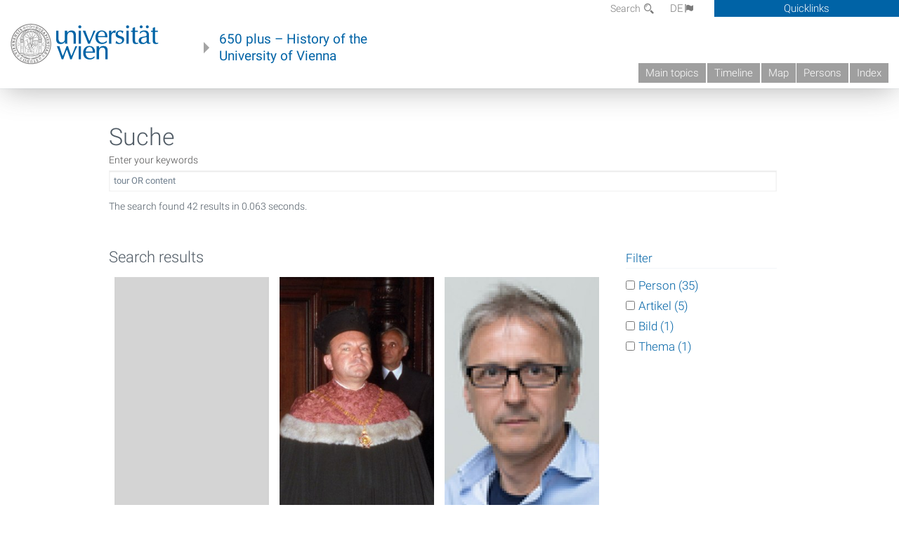

--- FILE ---
content_type: text/html; charset=utf-8
request_url: https://geschichte.univie.ac.at/en/suche/tour%20OR%20content
body_size: 8557
content:
<!DOCTYPE html>
<!-- Sorry no IE7 support! -->
<!-- @see http://foundation.zurb.com/docs/index.html#basicHTMLMarkup -->

<!--[if IE 8]><html class="no-js lt-ie9" lang="en"> <![endif]-->
<!--[if gt IE 8]><!--> <html class="no-js" lang="de"> <!--<![endif]-->
<head>
  <meta charset="utf-8" />
<meta name="viewport" content="width=device-width" />
<meta http-equiv="ImageToolbar" content="false" />
<meta name="generator" content="Drupal 7 (http://drupal.org)" />
<link rel="canonical" href="https://geschichte.univie.ac.at/en/suche/tour%20OR%20content" />
<link rel="shortlink" href="https://geschichte.univie.ac.at/en/suche/tour%20OR%20content" />
<meta property="og:site_name" content="650 plus" />
<meta property="og:type" content="article" />
<meta property="og:url" content="https://geschichte.univie.ac.at/en/suche/tour%20OR%20content" />
<meta property="og:title" content="Suche" />
<meta name="dcterms.title" content="Suche" />
<meta name="dcterms.type" content="Text" />
<meta name="dcterms.format" content="text/html" />
<meta name="dcterms.identifier" content="https://geschichte.univie.ac.at/en/suche/tour%20OR%20content" />
  <meta name="viewport" content="width=device-width, user-scalable=no" />
  <meta name="google-site-verification" content="QVo6dneiwq1dX6dDlQQC1mAK6ER1IOIYRJjZQ9AE4-A" />
  <!-- Google tag (gtag.js) -->
<script async src="https://www.googletagmanager.com/gtag/js?id=G-DP0YM1K2NK"></script>
<script>
  window.dataLayer = window.dataLayer || [];
  function gtag(){dataLayer.push(arguments);}
  gtag('js', new Date());

  gtag('config', 'G-DP0YM1K2NK');
</script>
  <title>Suche | 650 plus</title>
  <link rel="stylesheet" href="https://geschichte.univie.ac.at/files/css/css_Q8bk26IpUQB1iiHLZDY1EsPZWYSilSLashJtLsCuXJA.css" />
<link rel="stylesheet" href="https://geschichte.univie.ac.at/files/css/css_UYIFGN2ptWFEJUswuij4IlcN_n9jJpyrco7xJryLHIA.css" />
<link rel="stylesheet" href="https://geschichte.univie.ac.at/sites/all/themes/zurb-foundation/css/apps4.css?t07981" />
<link rel="stylesheet" href="https://geschichte.univie.ac.at/sites/all/themes/zurb-foundation/css/customize.css?t07981" />
  <link href='/theme/css/fonts.css' rel='stylesheet' type='text/css'>
  <style>
    .node-interface #edit-faculty-hist-wrapper {
      display: none;
    }
    .field-name-field-problem-desc {
      display: block;
      font-size: .925rem;
      padding-left: 1.75rem;
      position: relative;
      margin-bottom: 2rem;
    }
    .field-name-field-problem-desc * {
      font-size: .825rem;
    }

    .problem-description {
        display: block;
        font-size: .825rem;
        float: right;
    }
     #edit-problematik-wrapper {
      display: none;
    }
     #edit-problematik-wrapper {
      display: block;
    }
    .mark-discussion,
    .mark-problematic {
      display: inline-block;
      color: #a4aeb7;
      white-space: nowrap;
    }
    .views-field-field-ehrung .mark-discussion, 
    .views-field-field-ehrung .mark-problematic {
      white-space: normal;
    }
    .node-type-person .views-field-field-ehrung .mark-discussion, 
    .node-type-person .views-field-field-ehrung .mark-problematic {
      white-space: nowrap !important;
    }
    .views-field-field-ehrung-titel {
      white-space: nowrap;
    }
    .info .mark-discussion:before,
    .info .mark-problematic:before {
      margin-right: 5px;
    }
     .info .mark-discussion:before,
     .info .mark-problematic:before,
     .view .mark-discussion:after,
     .view .mark-problematic:after {
      content: "";
      background-image: url("/theme/images/problem-discussion.svg");
      background-size: contain;
      width: 16px;
      height: 16px;
      display: inline-block;
      vertical-align: text-bottom;
      margin-left: 5px;
    }
      .field-name-field-problem-desc:before {
      content: "";
      background-image: url("/theme/images/problem-problem.svg");
      background-size: contain;
      width: 16px;
      height: 16px;
      display: inline-block;
      position: absolute;
      left: 0;
      vertical-align: text-bottom;
      margin-right: 5px; 
    }
      .field-name-field-problem-desc.discussion:before {
      background-image: url("/theme/images/problem-discussion.svg");
    }
     .info .mark-problematic:before,
     .view .mark-problematic:after {
      background-image: url("/theme/images/problem-problem.svg");
    }
    .view-siehe-auch p.small {
      font-size: 75%;
    }
    html body.admin-menu {
      margin-top: 0px !important;
      padding-top: 30px;
    }
  </style>
  <script src="https://geschichte.univie.ac.at/files/js/js_7ZKsgVwdzEUQdR3uhW4lAwIhVC5shYuHwEZ094mgxIg.js"></script>
<script src="https://geschichte.univie.ac.at/files/js/js_R9UbiVw2xuTUI0GZoaqMDOdX0lrZtgX-ono8RVOUEVc.js"></script>
<script src="https://geschichte.univie.ac.at/files/js/js_ex6Et4lzlNh97L-fBpcv5hAGHVvyrxyPrvKf5Bzw8Cw.js"></script>
<script src="https://geschichte.univie.ac.at/files/js/js_lXwy3NmqRzZCH286s8ljRIQGsoh_bHXhv1PhYgA-h3M.js"></script>
<script>jQuery.extend(Drupal.settings, {"basePath":"\/","pathPrefix":"en\/","ajaxPageState":{"theme":"zurb_foundation","theme_token":"9sv8oYq6XpdNdUG3N1hnThyXLFGkrKBZ0QRtFst3-tU","js":{"sites\/all\/modules\/jquery_update\/replace\/jquery\/1.8\/jquery.min.js":1,"misc\/jquery-extend-3.4.0.js":1,"misc\/jquery-html-prefilter-3.5.0-backport.js":1,"misc\/jquery.once.js":1,"misc\/drupal.js":1,"sites\/all\/libraries\/balupton-history.js\/scripts\/bundled\/html5\/jquery.history.js":1,"sites\/all\/modules\/admin_menu\/admin_devel\/admin_devel.js":1,"sites\/all\/modules\/facetapi\/facetapi.js":1,"sites\/all\/themes\/zurb-foundation\/js\/jquery.isotope.js":1,"sites\/all\/themes\/zurb-foundation\/js\/zoom.js":1,"sites\/all\/themes\/zurb-foundation\/js\/app.js":1,"sites\/all\/themes\/zurb-foundation\/js\/vendor\/custom.modernizr.js":1,"sites\/all\/themes\/zurb-foundation\/js\/foundation.min.js":1},"css":{"sites\/all\/modules\/date\/date_api\/date.css":1,"sites\/all\/modules\/itweak_upload\/itweak_upload.css":1,"sites\/all\/modules\/views\/css\/views.css":1,"sites\/all\/modules\/ckeditor\/css\/ckeditor.css":1,"sites\/all\/themes\/zurb-foundation\/css\/normalize.css":1,"sites\/all\/modules\/ctools\/css\/ctools.css":1,"sites\/all\/modules\/biblio\/biblio.css":1,"sites\/all\/modules\/search_api_page\/search_api_page.css":1,"sites\/all\/modules\/facetapi\/facetapi.css":1,"sites\/all\/themes\/zurb-foundation\/css\/apps4.css":1,"sites\/all\/themes\/zurb-foundation\/css\/customize.css":1}},"urlIsAjaxTrusted":{"\/en\/biblio?f%5Bauthor%5D=1760\u0026f%5Bkeyword%5D=16\u0026o=asc\u0026page=5\u0026s=author":true,"\/en\/suche\/tour%20OR%20content":true},"better_exposed_filters":{"views":{"bild":{"displays":{"linked_teaserimage_person":{"filters":[]},"linked_teaserimage":{"filters":[]}}}}},"facetapi":{"facets":[{"limit":"20","id":"facetapi-facet-search-apinodeindex-block-type","searcher":"search_api@nodeindex","realmName":"block","facetName":"type","queryType":null,"widget":"facetapi_checkbox_links","showMoreText":"Show more","showFewerText":"Show fewer","makeCheckboxes":1},{"limit":20,"id":"facetapi-facet-search-apinodeindex-block-field-autor-autorin","searcher":"search_api@nodeindex","realmName":"block","facetName":"field_autor_autorin","queryType":null,"widget":"facetapi_links","showMoreText":"Show more","showFewerText":"Show fewer"}]}});</script>
  <!--[if lt IE 9]>
		<script src="http://html5shiv.googlecode.com/svn/trunk/html5.js"></script>
	<![endif]-->
</head>
<body class="html not-front not-logged-in no-sidebars page-suche page-suche-tour-or-content i18n-en lang-en section-suche user-0 no-sidebar" >
    <!--.page -->
<div role="document" class="page" id="page">

  
  
  <!--.l-header -->
  <header role="banner" class="l-header show-for-small">

          <!--.top-bar -->
              <div class="show-for-small">
            <nav class="top-bar" data-options="" data-topbar>
        <ul class="title-area">
          <li class="name">
            <a href="/en" rel="home" title="650 plus Home"><img class="logo" typeof="foaf:Image" src="https://geschichte.univie.ac.at/files/uni_logo_220.jpg" alt="650 plus logo" title="650 plus Home" /></a>          </li>
          <li class="toggle-topbar menu-icon"><a href="#"><span>Menu</span></a></li>
        </ul>
        <section class="top-bar-section">
                      <ul id="main-menu" class="main-nav"><li class="first leaf"><a href="/en/main-topics">Main topics</a></li><li class="hide-for-small"><a href="/en/timeline" class="hide-for-small">Timeline</a></li><li class="hide-for-small"><a href="/en/map" class="hide-for-small">Map</a></li><li class="collapsed"><a href="/en/persons">Persons</a></li><li class="last leaf"><a href="/en/index">Index</a></li></ul>                                <ul id="text-menu-small" class="secondary link-list"><li class="first leaf"><a href="/en/topics">Topics</a></li><li class="leaf"><a href="/en/images">Media</a></li><li class="leaf"><a href="/en/all-articles">All articles</a></li><li class="leaf"><a href="/en/persons/functionaries">Functionaries</a></li><li class="leaf"><a href="/en/persons/honors">Honors</a></li><li class="leaf"><a href="/en/ereignisse">Ereignisse</a></li><li class="last leaf"><a href="/en/glossar">Glossar</a></li></ul>                                <ul id="secondary-menu-small" class="secondary link-list "><li class="first expanded has-dropdown"><a href="/en/about-project">About the project</a><ul class=""><li class="first expanded show-for-small"><a href="/en/about-project">About the project</a><li class="first leaf"><a href="/en/contact">Contact</a></li><li class="last leaf"><a href="/en/imprint">Imprint</a></li></ul></li><li class="last leaf" target="_blank"><a href="https://backend.univie.ac.at/fileadmin/user_upload/p_dsba/datenschutzerklaerung_websites_2018-05-23.pdf" target="_blank">Datenschutzerklärung</a></li></ul>                  </section>
      </nav>
              </div>
            <!--/.top-bar -->
    
     
  </header>
  <!--/.l-header -->

  
          <section class="row h-row hide-for-small">
        <div class="box" id="quicklinks-box">
            <div class="large-12 columns clearfix">
            	<div class="right container row">
                	<div class="column medium-6"><h2>Über das Projekt</h2><ul id="secondary-menu-links" class="links clearfix "><li class="first expanded has-dropdown"><a href="/en/about-project">About the project</a><ul class=""><li class="first expanded show-for-small"><a href="/en/about-project">About the project</a><li class="first leaf"><a href="/en/contact">Contact</a></li><li class="last leaf"><a href="/en/imprint">Imprint</a></li></ul></li><li class="last leaf" target="_blank"><a href="https://backend.univie.ac.at/fileadmin/user_upload/p_dsba/datenschutzerklaerung_websites_2018-05-23.pdf" target="_blank">Datenschutzerklärung</a></li></ul></div>
                	<div class="column medium-6"><h2>Inhalte</h2><ul id="text-menu-links" class="links clearfix "><li class="first leaf"><a href="/en/topics">Topics</a></li><li class="leaf"><a href="/en/images">Media</a></li><li class="leaf"><a href="/en/all-articles">All articles</a></li><li class="leaf"><a href="/en/persons/functionaries">Functionaries</a></li><li class="leaf"><a href="/en/persons/honors">Honors</a></li><li class="leaf"><a href="/en/ereignisse">Ereignisse</a></li><li class="last leaf"><a href="/en/glossar">Glossar</a></li></ul></div>
                </div>
              </div>
        </div>

        <div class="large-12 columns header h-main clearfix">
                    <div class="title-area left">
            <div class="left">
              <a href="//www.univie.ac.at" id="univielink" rel="home" title="to the website of the University of Vienna" data-tooltip><img typeof="foaf:Image" src="//geschichte.univie.ac.at/theme/images/uni_logo_farbe.png" alt="Geschichte der Universität Wien - Logo Universität Wien"></a>
                <a href="/en" id="homelink" rel="home" title="History of the University of Vienna" data-tooltip>
                    650 plus – History of the <br>University of Vienna                </a>    
            </div>
          </div>
          
          <div class="right hide-for-small" id="metabar">
            <div id="searchblock">
                  <section class="block block-locale block-locale-language">
	<div class="block-inner">
      
      <div class="item-list"><ul class="inline-list"><li class=" first"><a href="/de/suche/tour%20OR%20content" class=" ">DE<span class='icon_moon icon-flag'></span></a></li>
<li class="active last"><a href="/en/suche/tour%20OR%20content" class="  active">EN<span class='icon_moon icon-flag'></span></a></li>
</ul></div>    	</div>
</section>  <section class="block block-search-api-page block-search-api-page-search">
	<div class="block-inner">
      
      <form action="/en/biblio?f%5Bauthor%5D=1760&amp;f%5Bkeyword%5D=16&amp;o=asc&amp;page=5&amp;s=author" method="post" id="search-api-page-search-form-search" accept-charset="UTF-8"><div><div class="form-item form-type-textfield form-item-keys-2">
  <label for="edit-keys-2">Search </label>
 <input placeholder="Search" type="text" id="edit-keys-2" name="keys_2" value="" size="15" maxlength="128" class="form-text" />
</div>
<input type="hidden" name="id" value="2" />
<button id="edit-submit-2" name="op" value="Search" type="submit" class="form-submit small">Search</button>
<input type="hidden" name="form_build_id" value="form-t49Lodk2katdzk97tPpPanmcphM_dPC5-6G7xtjKooQ" />
<input type="hidden" name="form_id" value="search_api_page_search_form_search" />
</div></form>    	</div>
</section>            </div>
            <div id="quicklinks">
                Quicklinks
            </div>
          </div>
          


          <nav id="main-menu-top" class="navigation right show-for-small-up top-bar-section" role="navigation">
             <ul id="main-menu-links" class="inline-list clearfix"><li class="first leaf"><a href="/en/main-topics">Main topics</a></li><li class="hide-for-small"><a href="/en/timeline" class="hide-for-small">Timeline</a></li><li class="hide-for-small"><a href="/en/map" class="hide-for-small">Map</a></li><li class="collapsed"><a href="/en/persons">Persons</a></li><li class="last leaf"><a href="/en/index">Index</a></li></ul>          </nav> <!-- /#main-menu -->

         </div>
         
                 <div class="medium-12 columns hide-for-small" id="">
                     </div>

        </section>

        
        
        
            <!-- End title, slogan and menu -->



  
  <div class="row l-tabs">
  <div class="medium-4 columns">&nbsp;</div>
  <div class="medium-8 columns">
      </div>
  </div>

<main role="main" class="row l-main">
         <div class="large-12 medium-12 main columns">
   
  
      
      <a id="main-content"></a>
                      <h1 id="page-title" class="title">Suche</h1>
                    

          
                  
              
        	<div class="block-inner">
      
      <form action="/en/suche/tour%20OR%20content" method="post" id="search-api-page-search-form" accept-charset="UTF-8"><div><div class="form-item form-type-textfield form-item-keys-1">
  <label for="edit-keys-1">Enter your keywords </label>
 <input type="text" id="edit-keys-1" name="keys_1" value="tour OR content" size="30" maxlength="128" class="form-text" />
</div>
<input type="hidden" name="id" value="1" />
<button id="edit-submit-1" name="op" value="Search" type="submit" class="form-submit small">Search</button>
<input type="hidden" name="form_build_id" value="form-Jsvqsov4z6KEZZ7A1_P9KphS6arbjAKEsPLZoGLWfLo" />
<input type="hidden" name="form_id" value="search_api_page_search_form" />
</div></form><div class="search-api-page-results">
      <p class="search-performance">The search found 42 results in 0.063 seconds.</p>          <div class="row">
      <div class="medium-9 columns">
      <h2>Search results</h2>
      <ul class="search-results medium-block-grid-3">
        <li>  

<article id="node-28639" class="node node-person node-promoted view-mode-grid" about="/en/node/28639" typeof="sioc:Item foaf:Document">

  

<div class="view view-bild view-id-bild view-display-id-linked_teaserimage_person teaserimage view-dom-id-53d512bd9be861cde847a5fa138d326c">
        
  
  
      <div class="view-empty">
      <p><a href="/de/personen/charlotte-kornek"><img src="/theme/images/placeholder_person.png" /></a></p>
    </div>
  
  
  
  
  
  
</div>    <header>
                                  <h2 class="node-title"><a href="/en/node/28639">Charlotte Kornek            </a>
            
            <small class='num-chapters'><div class="field field-name-field-date-range field-type-partial-date-range field-label-hidden field-wrapper">10.7.1926–2.12.2008</div></small>          </h2>
                </header>

    

    
</article>

</li><li>  

<article id="node-25371" class="node node-person node-promoted view-mode-grid" about="/en/node/25371" typeof="sioc:Item foaf:Document">

  

<div class="view view-bild view-id-bild view-display-id-linked_teaserimage_person teaserimage view-dom-id-eb1abadbbae05f0eb69daaec54879f34">
        
  
  
      <div class="view-content">
        <div>
      
          <figure>
<a href="/en/node/25371"><img typeof="foaf:Image" src="https://geschichte.univie.ac.at/files/styles/grid_person/public/bildsammlung/106.vf_.02440.jpg?itok=ovqH0_du" width="280" height="420" alt="" /></a>
<figcaption>
<h2><a href="/de/bilder/walter-schrammel-als-dekan-der-rechtswissenschaftlichen-fakultaet">Walter Schrammel als Dekan der Rechtswissenschaftlichen Fakultät</a></h2>
</figcaption>
</figure>    </div>
    </div>
  
  
  
  
  
  
</div>    <header>
                                  <h2 class="node-title"><a href="/en/node/25371">Walter Schrammel            </a>
            
            <small class='num-chapters'><div class="field field-name-field-date-range field-type-partial-date-range field-label-hidden field-wrapper">5.5.1947</div></small>          </h2>
                </header>

    

    
</article>

</li><li>  

<article id="node-25153" class="node node-person node-promoted view-mode-grid" about="/en/node/25153" typeof="sioc:Item foaf:Document">

  

<div class="view view-bild view-id-bild view-display-id-linked_teaserimage_person teaserimage view-dom-id-e1f0160f445248afa159a7bad0de7f87">
        
  
  
      <div class="view-content">
        <div>
      
          <figure>
<a href="/en/node/25153"><img typeof="foaf:Image" src="https://geschichte.univie.ac.at/files/styles/grid_person/public/bildsammlung/csm_62c681cc3eb919fa9f8eae8e7eb273d3_b8f08c3b5d.jpg?itok=J6So26gr" width="280" height="420" alt="" /></a>
<figcaption>
<h2><a href="/de/bilder/robert-konrat-chemie">Robert Konrat, Chemie</a></h2>
</figcaption>
</figure>    </div>
    </div>
  
  
  
  
  
  
</div>    <header>
                                  <h2 class="node-title"><a href="/en/node/25153">Robert Konrat            </a>
            
            <small class='num-chapters'><div class="field field-name-field-date-range field-type-partial-date-range field-label-hidden field-wrapper">26.10.1962</div></small>          </h2>
                </header>

    

    
</article>

</li><li>  

<article id="node-25041" class="node node-person node-promoted view-mode-grid" about="/en/node/25041" typeof="sioc:Item foaf:Document">

  

<div class="view view-bild view-id-bild view-display-id-linked_teaserimage_person teaserimage view-dom-id-ab4441732fdb0726d620dd6c939a72bc">
        
  
  
      <div class="view-content">
        <div>
      
          <figure>
<a href="/en/node/25041"><img typeof="foaf:Image" src="https://geschichte.univie.ac.at/files/styles/grid_person/public/bildsammlung/csm_foto_gabriel_2017_96bc79fa8d.jpg?itok=0ghJ2Bjn" width="280" height="420" alt="" /></a>
<figcaption>
<h2><a href="/de/bilder/ingeborg-gabriel-katholische-theologie-sozialethik">Ingeborg Gabriel, Katholische Theologie, Sozialethik</a></h2>
</figcaption>
</figure>    </div>
    </div>
  
  
  
  
  
  
</div>    <header>
                                  <h2 class="node-title"><a href="/en/node/25041">Ingeborg Gerda Gabriel            </a>
            
            <small class='num-chapters'><div class="field field-name-field-date-range field-type-partial-date-range field-label-hidden field-wrapper">24.4.1952</div></small>          </h2>
                </header>

    

    
</article>

</li><li>  

    <figure id="node-47393" class="node node-bild view-mode-grid" about="/en/node/47393" typeof="sioc:Item foaf:Document">
      <div class="image"><a href="/en/node/47393"><img typeof="foaf:Image" src="https://geschichte.univie.ac.at/files/styles/grid/public/bildsammlung/106.i.1321_0.jpg?itok=qsLzxPYl" width="420" height="280" alt="" /></a></div>      <figcaption>
        <h2 class="node-title"><a href="/en/node/47393">Büste des Zoologen Karl Bernhard Brühl (1820-1899), gestaltet von Bildhauer Percival M. F. Hedley, ca. 1889</a></h2>  
      </figcaption>
    </figure>
</li><li>  

<article id="node-42354" class="node node-person node-promoted view-mode-grid" about="/en/node/42354" typeof="sioc:Item foaf:Document">

  

<div class="view view-bild view-id-bild view-display-id-linked_teaserimage_person teaserimage view-dom-id-bbd9c1ec9c2619f4a9a1714b8e203340">
        
  
  
      <div class="view-empty">
      <p><a href="/de/personen/konrad-bladeck"><img src="/theme/images/placeholder_person.png" /></a></p>
    </div>
  
  
  
  
  
  
</div>    <header>
                                  <h2 class="node-title"><a href="/en/node/42354">Konrad Bladeck            </a>
            
            <small class='num-chapters'><div class="field field-name-field-date-range field-type-partial-date-range field-label-hidden field-wrapper">–28.3.1450</div></small>          </h2>
                </header>

    

    
</article>

</li><li>  

<article id="node-28229" class="node node-kapitel view-mode-grid" about="/en/node/28229" typeof="sioc:Item foaf:Document">

  

<div class="view view-bild view-id-bild view-display-id-linked_teaserimage teaserimage view-dom-id-efc3669dd4fffcfd69706739eeb0e57c">
        
  
  
      <div class="view-content">
        <div>
      
          <figure>
<a href="/en/node/28229"><img typeof="foaf:Image" src="https://geschichte.univie.ac.at/files/styles/grid/public/bildsammlung/106.i.211.jpg?itok=wqb5nDYR" width="420" height="280" alt="" /></a>
<figcaption>
<h2><a href="/de/bilder/darstellung-zweier-astronomen-aus-den-tabulae-eclypsium">Darstellung zweier Astronomen aus den Tabulae Eclypsium</a></h2>
</figcaption>
</figure>    </div>
    </div>
  
  
  
  
  
  
</div>    <header>
                      <h2 class="node-title"><a href="/en/node/28229">Die Wiener mathematisch-astronomische Schule im Mittelalter</a>
            
            <small class='num-chapters'><div class="field field-name-field-date-range field-type-partial-date-range field-label-hidden field-wrapper">1384–1535</div></small>          </h2>
                </header>

    

    
</article>

</li><li>  

<article id="node-44374" class="node node-person node-promoted view-mode-grid" about="/en/node/44374" typeof="sioc:Item foaf:Document">

  

<div class="view view-bild view-id-bild view-display-id-linked_teaserimage_person teaserimage view-dom-id-71138decd40399b85872f08e86f7fd87">
        
  
  
      <div class="view-empty">
      <p><a href="/de/personen/hermann-ferdinand-burian"><img src="/theme/images/placeholder_person.png" /></a></p>
    </div>
  
  
  
  
  
  
</div>    <header>
                                  <h2 class="node-title"><a href="/en/node/44374">Hermann Ferdinand Burian            </a>
            
            <small class='num-chapters'><div class="field field-name-field-date-range field-type-partial-date-range field-label-hidden field-wrapper">19th Cent.–22.3.1880</div></small>          </h2>
                </header>

    

    
</article>

</li><li>  

<article id="node-31323" class="node node-kapitel view-mode-grid" about="/en/node/31323" typeof="sioc:Item foaf:Document">

  

<div class="view view-bild view-id-bild view-display-id-linked_teaserimage teaserimage view-dom-id-9b1d180700ff014f85ecb971c15c8c55">
        
  
  
      <div class="view-content">
        <div>
      
          <figure>
<a href="/en/node/31323"><img typeof="foaf:Image" src="https://geschichte.univie.ac.at/files/styles/grid/public/bildsammlung/siegfriedskopf_nase_2006.jpgitoka16ckmpg.jpg?itok=nB35T9WP" width="420" height="280" alt="" /></a>
<figcaption>
<h2><a href="/de/bilder/kontroverse-siegfriedskopf-2006">Kontroverse Siegfriedskopf, 2006</a></h2>
</figcaption>
</figure>    </div>
    </div>
  
  
  
  
  
  
</div>    <header>
                      <h2 class="node-title"><a href="/en/node/31323">„Kontroverse Siegfriedskopf“</a>
            
            <small class='num-chapters'><div class="field field-name-field-date-range field-type-partial-date-range field-label-hidden field-wrapper">13th.7.2006–21th Cent.</div></small>          </h2>
                </header>

    

    
</article>

</li><li>  

<article id="node-40903" class="node node-person node-promoted view-mode-grid" about="/en/node/40903" typeof="sioc:Item foaf:Document">

  

<div class="view view-bild view-id-bild view-display-id-linked_teaserimage_person teaserimage view-dom-id-cba57b97c44fb562e6d4ac22adb4b63e">
        
  
  
      <div class="view-empty">
      <p><a href="/de/personen/michael-von-viszanik"><img src="/theme/images/placeholder_person.png" /></a></p>
    </div>
  
  
  
  
  
  
</div>    <header>
                                  <h2 class="node-title"><a href="/en/node/40903">Michael von Viszánik            </a>
            
            <small class='num-chapters'><div class="field field-name-field-date-range field-type-partial-date-range field-label-hidden field-wrapper">1792–3.11.1872</div></small>          </h2>
                </header>

    

    
</article>

</li><li>  

<article id="node-32999" class="node node-person node-promoted view-mode-grid" about="/en/node/32999" typeof="sioc:Item foaf:Document">

  

<div class="view view-bild view-id-bild view-display-id-linked_teaserimage_person teaserimage view-dom-id-199ca2b8c7b3d91a66a97140e18f7870">
        
  
  
      <div class="view-content">
        <div>
      
          <figure>
<a href="/en/node/32999"><img typeof="foaf:Image" src="https://geschichte.univie.ac.at/files/styles/grid_person/public/bildsammlung/106.i.450.jpg?itok=gx4lycKg" width="280" height="420" alt="" /></a>
<figcaption>
<h2><a href="/de/bilder/alois-fiedler-1765-1840-als-rektor-der-universitat-wien">Alois Fiedler (1765–1840) als Rektor der Universität Wien</a></h2>
</figcaption>
</figure>    </div>
    </div>
  
  
  
  
  
  
</div>    <header>
                                  <h2 class="node-title"><a href="/en/node/32999">Alois Fiedler            </a>
            
            <small class='num-chapters'><div class="field field-name-field-date-range field-type-partial-date-range field-label-hidden field-wrapper">10.8.1765–20.11.1840</div></small>          </h2>
                </header>

    

    
</article>

</li><li>  

<article id="node-44346" class="node node-person node-promoted view-mode-grid" about="/en/node/44346" typeof="sioc:Item foaf:Document">

  

<div class="view view-bild view-id-bild view-display-id-linked_teaserimage_person teaserimage view-dom-id-84a52d8666f4fe6e219de6f1a0f369ef">
        
  
  
      <div class="view-content">
        <div>
      
          <figure>
<a href="/en/node/44346"><img typeof="foaf:Image" src="https://geschichte.univie.ac.at/files/styles/grid_person/public/bildsammlung/1892-02-27_wiener_landwirthschaftliche_zeitung_s1_nachruf_arenstein_-_kopie.jpg?itok=mgBmvfM6" width="280" height="420" alt="" /></a>
<figcaption>
<h2><a href="/de/bilder/joseph-arenstein-1816-1892-landwirtschaftslehre">Joseph Arenstein (1816–1892), Landwirtschaftslehre</a></h2>
</figcaption>
</figure>    </div>
    </div>
  
  
  
  
  
  
</div>    <header>
                                  <h2 class="node-title"><a href="/en/node/44346">Joseph Arenstein            </a>
            
            <small class='num-chapters'><div class="field field-name-field-date-range field-type-partial-date-range field-label-hidden field-wrapper">12.6.1816–23.2.1892</div></small>          </h2>
                </header>

    

    
</article>

</li><li>  

<article id="node-44339" class="node node-person node-promoted view-mode-grid" about="/en/node/44339" typeof="sioc:Item foaf:Document">

  

<div class="view view-bild view-id-bild view-display-id-linked_teaserimage_person teaserimage view-dom-id-bba7cf37de2b8083ccceeafdb85b9691">
        
  
  
      <div class="view-content">
        <div>
      
          <figure>
<a href="/en/node/44339"><img typeof="foaf:Image" src="https://geschichte.univie.ac.at/files/styles/grid_person/public/bildsammlung/sebastian_brunner_js.jpg?itok=huHBT7qy" width="280" height="420" alt="" /></a>
<figcaption>
<h2><a href="/de/bilder/sebastian-brunner-1814-1893-theologie-geschichte">Sebastian Brunner (1814–1893), Theologie, Geschichte</a></h2>
</figcaption>
</figure>    </div>
    </div>
  
  
  
  
  
  
</div>    <header>
                                  <h2 class="node-title"><a href="/en/node/44339">Sebastian Brunner            </a>
            
            <small class='num-chapters'><div class="field field-name-field-date-range field-type-partial-date-range field-label-hidden field-wrapper">10.12.1814–26.11.1893</div></small>          </h2>
                </header>

    

    
</article>

</li><li>  

<article id="node-47401" class="node node-person node-promoted view-mode-grid" about="/en/node/47401" typeof="sioc:Item foaf:Document">

  

<div class="view view-bild view-id-bild view-display-id-linked_teaserimage_person teaserimage view-dom-id-92b2caa76452a440ecb7ad141c469fc4">
        
  
  
      <div class="view-content">
        <div>
      
          <figure>
<a href="/en/node/47401"><img typeof="foaf:Image" src="https://geschichte.univie.ac.at/files/styles/grid_person/public/bildsammlung/135.654.jpg?itok=7SZ_3EwU" width="280" height="420" alt="" /></a>
<figcaption>
<h2><a href="/de/bilder/rudolf-kner-1810-1869-zoologie-palaeontologie-lithografie-1859">Rudolf Kner (1810-1869), Zoologie, Paläontologie; Lithografie 1859</a></h2>
</figcaption>
</figure>    </div>
    </div>
  
  
  
  
  
  
</div>    <header>
                                  <h2 class="node-title"><a href="/en/node/47401">Rudolf Kner            </a>
            
            <small class='num-chapters'><div class="field field-name-field-date-range field-type-partial-date-range field-label-hidden field-wrapper">24.8.1810–27.10.1869</div></small>          </h2>
                </header>

    

    
</article>

</li><li>  

<article id="node-29008" class="node node-person node-promoted view-mode-grid" about="/en/node/29008" typeof="sioc:Item foaf:Document">

  

<div class="view view-bild view-id-bild view-display-id-linked_teaserimage_person teaserimage view-dom-id-b61c2a4b4485c195bf8020278e110d9f">
        
  
  
      <div class="view-content">
        <div>
      
          <figure>
<a href="/en/node/29008"><img typeof="foaf:Image" src="https://geschichte.univie.ac.at/files/styles/grid_person/public/bildsammlung/jura_soyfer_c_doew.jpg?itok=LmSTaz__" width="280" height="420" alt="" /></a>
<figcaption>
<h2><a href="/de/bilder/jura-soyfer">Jura Soyfer</a></h2>
</figcaption>
</figure>    </div>
    </div>
  
  
  
  
  
  
</div>    <header>
                                  <h2 class="node-title"><a href="/en/node/29008">Jura Soyfer            </a>
            
            <small class='num-chapters'><div class="field field-name-field-date-range field-type-partial-date-range field-label-hidden field-wrapper">8.12.1912–16.2.1939</div></small>          </h2>
                </header>

    

    
</article>

</li><li>  

<article id="node-27792" class="node node-person node-promoted view-mode-grid" about="/en/node/27792" typeof="sioc:Item foaf:Document">

  

<div class="view view-bild view-id-bild view-display-id-linked_teaserimage_person teaserimage view-dom-id-2ce5f4a727c800449184949a3e42a39e">
        
  
  
      <div class="view-content">
        <div>
      
          <figure>
<a href="/en/node/27792"><img typeof="foaf:Image" src="https://geschichte.univie.ac.at/files/styles/grid_person/public/bildsammlung/dsc04290_2_0.jpg?itok=VnqLXVNG" width="280" height="420" alt="" /></a>
<figcaption>
<h2><a href="/de/bilder/hinweisschild-zum-martha-wolf-kindergarten-van-swieten-gasse-1a">Hinweisschild zum Martha Wolf Kindergarten, Van Swieten-Gasse 1a</a></h2>
</figcaption>
</figure>    </div>
    </div>
  
  
  
  
  
  
</div>    <header>
                                  <h2 class="node-title"><a href="/en/node/27792">Martha Wolf            </a>
            
            <small class='num-chapters'><div class="field field-name-field-date-range field-type-partial-date-range field-label-hidden field-wrapper">3.10.1882–5.1926</div></small>          </h2>
                </header>

    

    
</article>

</li><li>  

<article id="node-46110" class="node node-kapitel view-mode-grid" about="/en/node/46110" typeof="sioc:Item foaf:Document">

  

<div class="view view-bild view-id-bild view-display-id-linked_teaserimage teaserimage view-dom-id-a39905c2ed0e0979b8705931950f6416">
        
  
  
      <div class="view-content">
        <div>
      
          <figure>
<a href="/en/node/46110"><img typeof="foaf:Image" src="https://geschichte.univie.ac.at/files/styles/grid/public/bildsammlung/1898-11-03_dasintbt_005_aakh_pesterkrankungen_einsargung.jpg?itok=K7yqzi3q" width="420" height="280" alt="" /></a>
<figcaption>
<h2><a href="/de/bilder/einsargung-der-der-pest-verstorbenen-albine-pecha-illustration-aus-das-interessante-blatt">Einsargung der an der Pest verstorbenen Albine Pecha. Illustration aus Das interessante Blatt, 03.11.1898, S. 5</a></h2>
</figcaption>
</figure>    </div>
    </div>
  
  
  
  
  
  
</div>    <header>
                      <h2 class="node-title"><a href="/en/node/46110">Die „Laboratoriumspest“ in Wien</a>
            
            <small class='num-chapters'><div class="field field-name-field-date-range field-type-partial-date-range field-label-hidden field-wrapper">1898</div></small>          </h2>
                </header>

    

    
</article>

</li><li>  

<article id="node-25319" class="node node-person node-promoted view-mode-grid" about="/en/node/25319" typeof="sioc:Item foaf:Document">

  

<div class="view view-bild view-id-bild view-display-id-linked_teaserimage_person teaserimage view-dom-id-df8fc81f7ebfe51ef89c5efb2f401712">
        
  
  
      <div class="view-content">
        <div>
      
          <figure>
<a href="/en/node/25319"><img typeof="foaf:Image" src="https://geschichte.univie.ac.at/files/styles/grid_person/public/bildsammlung/106.i.157.jpg?itok=gOsODkWf" width="280" height="420" alt="" /></a>
<figcaption>
<h2><a href="/de/bilder/emil-reisch-1863-1933-klassische-philologie-klassische-archaologie">Emil Reisch (1863–1933), Klassische Philologie, Klassische Archäologie</a></h2>
</figcaption>
</figure>    </div>
    </div>
  
  
  
  
  
  
</div>    <header>
                                  <h2 class="node-title"><a href="/en/node/25319">Emil Reisch            </a>
            
            <small class='num-chapters'><div class="field field-name-field-date-range field-type-partial-date-range field-label-hidden field-wrapper">28.9.1863–13.12.1933</div></small>          </h2>
                </header>

    

    
</article>

</li><li>  

<article id="node-32973" class="node node-person node-promoted view-mode-grid" about="/en/node/32973" typeof="sioc:Item foaf:Document">

  

<div class="view view-bild view-id-bild view-display-id-linked_teaserimage_person teaserimage view-dom-id-611d799ce25365f02fc2650832bf0480">
        
  
  
      <div class="view-empty">
      <p><a href="/de/personen/christoph-hupka"><img src="/theme/images/placeholder_person.png" /></a></p>
    </div>
  
  
  
  
  
  
</div>    <header>
                                  <h2 class="node-title"><a href="/en/node/32973">Christoph Hupka            </a>
            
            <small class='num-chapters'><div class="field field-name-field-date-range field-type-partial-date-range field-label-hidden field-wrapper">1738–7.6.1811</div></small>          </h2>
                </header>

    

    
</article>

</li><li>  

<article id="node-25354" class="node node-person node-promoted view-mode-grid" about="/en/node/25354" typeof="sioc:Item foaf:Document">

  

<div class="view view-bild view-id-bild view-display-id-linked_teaserimage_person teaserimage view-dom-id-a28b79a2301dd40c6020931e2fff3854">
        
  
  
      <div class="view-content">
        <div>
      
          <figure>
<a href="/en/node/25354"><img typeof="foaf:Image" src="https://geschichte.univie.ac.at/files/styles/grid_person/public/bildsammlung/135.40.jpg?itok=JAjjkJS2" width="280" height="420" alt="" /></a>
<figcaption>
<h2><a href="/de/bilder/jakob-schipper-1842-1915-englische-philologie">Jakob Schipper (1842–1915), Englische Philologie</a></h2>
</figcaption>
</figure>    </div>
    </div>
  
  
  
  
  
  
</div>    <header>
                                  <h2 class="node-title"><a href="/en/node/25354">Jakob Markus Schipper            </a>
            
            <small class='num-chapters'><div class="field field-name-field-date-range field-type-partial-date-range field-label-hidden field-wrapper">19.7.1842–20.1.1915</div></small>          </h2>
                </header>

    

    
</article>

</li><li>1</li>      </ul>
      <h2 class="element-invisible">Pages</h2><div class="pagination-centered"><div class="item-list"><ul class="pagination pager"><li class="current first"><a href="">1</a></li>
<li><a title="Go to page 2" href="/en/suche/tour%20OR%20content?page=1">2</a></li>
<li><a title="Go to page 3" href="/en/suche/tour%20OR%20content?page=2">3</a></li>
<li class="arrow"><a title="Go to next page" href="/en/suche/tour%20OR%20content?page=1">next ›</a></li>
<li class="arrow last"><a title="Go to last page" href="/en/suche/tour%20OR%20content?page=2">last »</a></li>
</ul></div></div>      </div>
      <div class="medium-3 columns">
      <p>&nbsp;</p>
        <h2 class="block-title">Filter</h2>
        <div class="item-list"><ul class="facetapi-facetapi-checkbox-links facetapi-facet-type" id="facetapi-facet-search-apinodeindex-block-type"><li class="leaf first"><a href="/en/suche/tour%20OR%20content?f%5B0%5D=type%3Aperson" rel="nofollow" class="facetapi-checkbox facetapi-inactive" id="facetapi-link">Person (35)<span class="element-invisible"> Apply Person filter </span></a></li>
<li class="leaf"><a href="/en/suche/tour%20OR%20content?f%5B0%5D=type%3Akapitel" rel="nofollow" class="facetapi-checkbox facetapi-inactive" id="facetapi-link--2">Artikel (5)<span class="element-invisible"> Apply Artikel filter </span></a></li>
<li class="leaf"><a href="/en/suche/tour%20OR%20content?f%5B0%5D=type%3Abild" rel="nofollow" class="facetapi-checkbox facetapi-inactive" id="facetapi-link--3">Bild (1)<span class="element-invisible"> Apply Bild filter </span></a></li>
<li class="leaf last"><a href="/en/suche/tour%20OR%20content?f%5B0%5D=type%3Aessay" rel="nofollow" class="facetapi-checkbox facetapi-inactive" id="facetapi-link--4">Thema (1)<span class="element-invisible"> Apply Thema filter </span></a></li>
</ul></div>      </div>
    </div>
  </div>
    	</div>
    </div>
    <!--/.l-main region -->

   

      </main>
  <!--/.l-main-->
  
  
      <!--.l-footer-->
    <footer class="l-footer main row hide-for-small" role="contentinfo">

      <!--<div class="row hide-for-small">-->

               <div id="footer-first" class="medium-4 columns">
              <section class="block block-block block-block-1">
	<div class="block-inner">
        <h2 class="block-title">A project of</h2>
    
      <p><a href="http://bibliothek.univie.ac.at">Universitätsbibliothek der Universität Wien</a><br>
		</p>
<p><a href="http://bibliothek.univie.ac.at/archiv/index.html">Archiv der Universität Wien</a></p>
<p><a href="http://forum-zeitgeschichte.univie.ac.at/">Forum Zeitgeschichte</a></p>    	</div>
</section>        </div>
            
      
              <div id="footer-last" class="medium-4 columns">
              <section class="block block-menu-block block-menu-block-1">
	<div class="block-inner">
        <h2 class="block-title">Main menu</h2>
    
      <div class="menu-block-wrapper menu-block-1 menu-name-main-menu parent-mlid-0 menu-level-1">
  <ul class="menu"><li class="first leaf menu-mlid-1294"><a href="/en/main-topics">Main topics</a></li>
<li class="leaf menu-mlid-1364"><a href="/en/timeline" class="hide-for-small">Timeline</a></li>
<li class="leaf menu-mlid-1310"><a href="/en/map" class="hide-for-small">Map</a></li>
<li class="leaf has-children menu-mlid-1295"><a href="/en/persons">Persons</a></li>
<li class="last leaf menu-mlid-1312"><a href="/en/index">Index</a></li>
</ul></div>
    	</div>
</section>  <section class="block block-menu-block block-menu-block-2">
	<div class="block-inner">
        <h2 class="block-title">Contents</h2>
    
      <div class="menu-block-wrapper menu-block-2 menu-name-menu-textmenu parent-mlid-0 menu-level-1">
  <ul class="menu"><li class="first leaf menu-mlid-1286"><a href="/en/topics">Topics</a></li>
<li class="leaf menu-mlid-1296"><a href="/en/images">Media</a></li>
<li class="leaf menu-mlid-1459"><a href="/en/all-articles">All articles</a></li>
<li class="leaf menu-mlid-1345"><a href="/en/persons/functionaries">Functionaries</a></li>
<li class="leaf menu-mlid-1347"><a href="/en/persons/honors">Honors</a></li>
<li class="leaf menu-mlid-1068"><a href="/en/ereignisse">Ereignisse</a></li>
<li class="last leaf menu-mlid-1029"><a href="/en/glossar">Glossar</a></li>
</ul></div>
    	</div>
</section>        </div>
      
              <div id="footer-last" class="medium-4 columns">
              <section class="block block-menu-block block-menu-block-4">
	<div class="block-inner">
        <h2 class="block-title"><a href="/en/about-project">About the project</a></h2>
    
      <div class="menu-block-wrapper menu-block-4 menu-name-book-toc-30386 parent-mlid-1313 menu-level-1">
  <ul class="menu"><li class="first leaf menu-mlid-1315"><a href="/en/contact">Contact</a></li>
<li class="leaf menu-mlid-1316"><a href="/en/imprint">Imprint</a></li>
<li class="last leaf menu-mlid-1314"><a href="/en/welcome">Welcome</a></li>
</ul></div>
    	</div>
</section>        </div>
      

      
     
      <!--</div>-->
    </footer>
    <!--/.footer-->
  
    

</div>
<!--/.page -->
  
</body>
</html>


--- FILE ---
content_type: application/x-javascript
request_url: https://geschichte.univie.ac.at/files/js/js_ex6Et4lzlNh97L-fBpcv5hAGHVvyrxyPrvKf5Bzw8Cw.js
body_size: 27465
content:
(function ($) {

Drupal.behaviors.facetapi = {
  attach: function(context, settings) {
    // Iterates over facet settings, applies functionality like the "Show more"
    // links for block realm facets.
    // @todo We need some sort of JS API so we don't have to make decisions
    // based on the realm.
    if (settings.facetapi) {
      for (var index in settings.facetapi.facets) {
        if (null != settings.facetapi.facets[index].makeCheckboxes) {
          Drupal.facetapi.makeCheckboxes(settings.facetapi.facets[index].id);
        }
        if (null != settings.facetapi.facets[index].limit) {
          // Applies soft limit to the list.
          Drupal.facetapi.applyLimit(settings.facetapi.facets[index]);
        }
      }
    }
  }
}

/**
 * Class containing functionality for Facet API.
 */
Drupal.facetapi = {}

/**
 * Applies the soft limit to facets in the block realm.
 */
Drupal.facetapi.applyLimit = function(settings) {
  if (settings.limit > 0 && !$('ul#' + settings.id).hasClass('facetapi-processed')) {
    // Only process this code once per page load.
    $('ul#' + settings.id).addClass('facetapi-processed');

    // Ensures our limit is zero-based, hides facets over the limit.
    var limit = settings.limit - 1;
    $('ul#' + settings.id).find('li:gt(' + limit + ')').hide();

    // Adds "Show more" / "Show fewer" links as appropriate.
    $('ul#' + settings.id).filter(function() {
      return $(this).find('li').length > settings.limit;
    }).each(function() {
      $('<a href="#" class="facetapi-limit-link"></a>').text(Drupal.t(settings.showMoreText)).click(function() {
        if ($(this).siblings().find('li:hidden').length > 0) {
          $(this).siblings().find('li:gt(' + limit + ')').slideDown();
          $(this).addClass('open').text(Drupal.t(settings.showFewerText));
        }
        else {
          $(this).siblings().find('li:gt(' + limit + ')').slideUp();
          $(this).removeClass('open').text(Drupal.t(settings.showMoreText));
        }
        return false;
      }).insertAfter($(this));
    });
  }
}

/**
 * Constructor for the facetapi redirect class.
 */
Drupal.facetapi.Redirect = function(href) {
  this.href = href;
}

/**
 * Method to redirect to the stored href.
 */
Drupal.facetapi.Redirect.prototype.gotoHref = function() {
  window.location.href = this.href;
}

/**
 * Turns all facet links into checkboxes.
 * Ensures the facet is disabled if a link is clicked.
 */
Drupal.facetapi.makeCheckboxes = function(facet_id) {
  var $facet = $('#' + facet_id),
      $links = $('a.facetapi-checkbox', $facet);

  // Find all checkbox facet links and give them a checkbox.
  $links.once('facetapi-makeCheckbox').each(Drupal.facetapi.makeCheckbox);
  $links.once('facetapi-disableClick').click(function (e) {
    Drupal.facetapi.disableFacet($facet);
  });
}

/**
 * Disable all facet links and checkboxes in the facet and apply a 'disabled'
 * class.
 */
Drupal.facetapi.disableFacet = function ($facet) {
  $facet.addClass('facetapi-disabled');
  $('a.facetapi-checkbox').click(Drupal.facetapi.preventDefault);
  $('input.facetapi-checkbox', $facet).attr('disabled', true);
}

/**
 * Event listener for easy prevention of event propagation.
 */
Drupal.facetapi.preventDefault = function (e) {
  e.preventDefault();
}

/**
 * Replace an unclick link with a checked checkbox.
 */
Drupal.facetapi.makeCheckbox = function() {
  var $link = $(this),
      active = $link.hasClass('facetapi-active');

  if (!active && !$link.hasClass('facetapi-inactive')) {
    // Not a facet link.
    return;
  }

  // Derive an ID and label for the checkbox based on the associated link.
  // The label is required for accessibility, but it duplicates information
  // in the link itself, so it should only be shown to screen reader users.
  var id = this.id + '--checkbox',
      description = $link.find('.element-invisible').html(),
      label = $('<label class="element-invisible" for="' + id + '">' + description + '</label>'),
      checkbox = $('<input type="checkbox" class="facetapi-checkbox" id="' + id + '" />'),
      // Get the href of the link that is this DOM object.
      href = $link.attr('href'),
      redirect = new Drupal.facetapi.Redirect(href);

  checkbox.click(function (e) {
    Drupal.facetapi.disableFacet($link.parents('ul.facetapi-facetapi-checkbox-links'));
    redirect.gotoHref();
  });

  if (active) {
    checkbox.attr('checked', true);
    // Add the checkbox and label, hide the link.
    $link.before(label).before(checkbox).hide();
  }
  else {
    $link.before(label).before(checkbox);
  }
}

})(jQuery);
;
/**
 * Isotope v1.5.26
 * An exquisite jQuery plugin for magical layouts
 * http://isotope.metafizzy.co
 *
 * Commercial use requires one-time purchase of a commercial license
 * http://isotope.metafizzy.co/docs/license.html
 *
 * Non-commercial use is licensed under the MIT License
 *
 * Copyright 2014 Metafizzy
 */

/*jshint asi: true, browser: true, curly: true, eqeqeq: true, forin: false, immed: false, newcap: true, noempty: true, strict: true, undef: true */
/*global jQuery: false */

(function( window, $, undefined ){

  'use strict';

  // get global vars
  var document = window.document;
  var docElem = document.documentElement;
  var Modernizr = window.Modernizr;

  // helper function
  var capitalize = function( str ) {
    return str.charAt(0).toUpperCase() + str.slice(1);
  };

  // ========================= getStyleProperty by kangax ===============================
  // http://perfectionkills.com/feature-testing-css-properties/

  var prefixes = 'Moz Webkit O Ms'.split(' ');

  var getStyleProperty = function( propName ) {
    var style = docElem.style,
        prefixed;

    // test standard property first
    if ( typeof style[propName] === 'string' ) {
      return propName;
    }

    // capitalize
    propName = capitalize( propName );

    // test vendor specific properties
    for ( var i=0, len = prefixes.length; i < len; i++ ) {
      prefixed = prefixes[i] + propName;
      if ( typeof style[ prefixed ] === 'string' ) {
        return prefixed;
      }
    }
  };

  var transformProp = getStyleProperty('transform'),
      transitionProp = getStyleProperty('transitionProperty');


  // ========================= miniModernizr ===============================
  // <3<3<3 and thanks to Faruk and Paul for doing the heavy lifting

  /*!
   * Modernizr v1.6ish: miniModernizr for Isotope
   * http://www.modernizr.com
   *
   * Developed by:
   * - Faruk Ates  http://farukat.es/
   * - Paul Irish  http://paulirish.com/
   *
   * Copyright (c) 2009-2010
   * Dual-licensed under the BSD or MIT licenses.
   * http://www.modernizr.com/license/
   */

  /*
   * This version whittles down the script just to check support for
   * CSS transitions, transforms, and 3D transforms.
  */

  var tests = {
    csstransforms: function() {
      return !!transformProp;
    },

    csstransforms3d: function() {
      var test = !!getStyleProperty('perspective');
      // double check for Chrome's false positive
      if ( test && 'webkitPerspective' in docElem.style ) {
        var $style = $('<style>@media (transform-3d),(-webkit-transform-3d)' +
              '{#modernizr{height:3px}}</style>').appendTo('head'),
            $div = $('<div id="modernizr" />').appendTo('html');

        test = $div.height() === 3;

        $div.remove();
        $style.remove();
      }
      return test;
    },

    csstransitions: function() {
      return !!transitionProp;
    }
  };

  var testName;

  if ( Modernizr ) {
    // if there's a previous Modernzir, check if there are necessary tests
    for ( testName in tests) {
      if ( !Modernizr.hasOwnProperty( testName ) ) {
        // if test hasn't been run, use addTest to run it
        Modernizr.addTest( testName, tests[ testName ] );
      }
    }
  } else {
    // or create new mini Modernizr that just has the 3 tests
    Modernizr = window.Modernizr = {
      _version : '1.6ish: miniModernizr for Isotope'
    };

    var classes = ' ';
    var result;

    // Run through tests
    for ( testName in tests) {
      result = tests[ testName ]();
      Modernizr[ testName ] = result;
      classes += ' ' + ( result ?  '' : 'no-' ) + testName;
    }

    // Add the new classes to the <html> element.
    $('html').addClass( classes );
  }


  // ========================= isoTransform ===============================

  /**
   *  provides hooks for .css({ scale: value, translate: [x, y] })
   *  Progressively enhanced CSS transforms
   *  Uses hardware accelerated 3D transforms for Safari
   *  or falls back to 2D transforms.
   */

  if ( Modernizr.csstransforms ) {

        // i.e. transformFnNotations.scale(0.5) >> 'scale3d( 0.5, 0.5, 1)'
    var transformFnNotations = Modernizr.csstransforms3d ?
      { // 3D transform functions
        translate : function ( position ) {
          return 'translate3d(' + position[0] + 'px, ' + position[1] + 'px, 0) ';
        },
        scale : function ( scale ) {
          return 'scale3d(' + scale + ', ' + scale + ', 1) ';
        }
      } :
      { // 2D transform functions
        translate : function ( position ) {
          return 'translate(' + position[0] + 'px, ' + position[1] + 'px) ';
        },
        scale : function ( scale ) {
          return 'scale(' + scale + ') ';
        }
      }
    ;

    var setIsoTransform = function ( elem, name, value ) {
          // unpack current transform data
      var data =  $.data( elem, 'isoTransform' ) || {},
          newData = {},
          fnName,
          transformObj = {},
          transformValue;

      // i.e. newData.scale = 0.5
      newData[ name ] = value;
      // extend new value over current data
      $.extend( data, newData );

      for ( fnName in data ) {
        transformValue = data[ fnName ];
        transformObj[ fnName ] = transformFnNotations[ fnName ]( transformValue );
      }

      // get proper order
      // ideally, we could loop through this give an array, but since we only have
      // a couple transforms we're keeping track of, we'll do it like so
      var translateFn = transformObj.translate || '',
          scaleFn = transformObj.scale || '',
          // sorting so translate always comes first
          valueFns = translateFn + scaleFn;

      // set data back in elem
      $.data( elem, 'isoTransform', data );

      // set name to vendor specific property
      elem.style[ transformProp ] = valueFns;
    };

    // ==================== scale ===================

    $.cssNumber.scale = true;

    $.cssHooks.scale = {
      set: function( elem, value ) {
        // uncomment this bit if you want to properly parse strings
        // if ( typeof value === 'string' ) {
        //   value = parseFloat( value );
        // }
        setIsoTransform( elem, 'scale', value );
      },
      get: function( elem, computed ) {
        var transform = $.data( elem, 'isoTransform' );
        return transform && transform.scale ? transform.scale : 1;
      }
    };

    $.fx.step.scale = function( fx ) {
      $.cssHooks.scale.set( fx.elem, fx.now+fx.unit );
    };


    // ==================== translate ===================

    $.cssNumber.translate = true;

    $.cssHooks.translate = {
      set: function( elem, value ) {

        // uncomment this bit if you want to properly parse strings
        // if ( typeof value === 'string' ) {
        //   value = value.split(' ');
        // }
        //
        // var i, val;
        // for ( i = 0; i < 2; i++ ) {
        //   val = value[i];
        //   if ( typeof val === 'string' ) {
        //     val = parseInt( val );
        //   }
        // }

        setIsoTransform( elem, 'translate', value );
      },

      get: function( elem, computed ) {
        var transform = $.data( elem, 'isoTransform' );
        return transform && transform.translate ? transform.translate : [ 0, 0 ];
      }
    };

  }

  // ========================= get transition-end event ===============================
  var transitionEndEvent, transitionDurProp;

  if ( Modernizr.csstransitions ) {
    transitionEndEvent = {
      WebkitTransitionProperty: 'webkitTransitionEnd',  // webkit
      MozTransitionProperty: 'transitionend',
      OTransitionProperty: 'oTransitionEnd otransitionend',
      transitionProperty: 'transitionend'
    }[ transitionProp ];

    transitionDurProp = getStyleProperty('transitionDuration');
  }

  // ========================= smartresize ===============================

  /*
   * smartresize: debounced resize event for jQuery
   *
   * latest version and complete README available on Github:
   * https://github.com/louisremi/jquery.smartresize.js
   *
   * Copyright 2011 @louis_remi
   * Licensed under the MIT license.
   */

  var $event = $.event,
      dispatchMethod = $.event.handle ? 'handle' : 'dispatch',
      resizeTimeout;

  $event.special.smartresize = {
    setup: function() {
      $(this).bind( "resize", $event.special.smartresize.handler );
    },
    teardown: function() {
      $(this).unbind( "resize", $event.special.smartresize.handler );
    },
    handler: function( event, execAsap ) {
      // Save the context
      var context = this,
          args = arguments;

      // set correct event type
      event.type = "smartresize";

      if ( resizeTimeout ) { clearTimeout( resizeTimeout ); }
      resizeTimeout = setTimeout(function() {
        $event[ dispatchMethod ].apply( context, args );
      }, execAsap === "execAsap"? 0 : 100 );
    }
  };

  $.fn.smartresize = function( fn ) {
    return fn ? this.bind( "smartresize", fn ) : this.trigger( "smartresize", ["execAsap"] );
  };



// ========================= Isotope ===============================


  // our "Widget" object constructor
  $.Isotope = function( options, element, callback ){
    this.element = $( element );

    this._create( options );
    this._init( callback );
  };

  // styles of container element we want to keep track of
  var isoContainerStyles = [ 'width', 'height' ];

  var $window = $(window);

  $.Isotope.settings = {
    resizable: true,
    layoutMode : 'masonry',
    containerClass : 'isotope',
    itemClass : 'isotope-item',
    hiddenClass : 'isotope-hidden',
    hiddenStyle: { opacity: 0, scale: 0.001 },
    visibleStyle: { opacity: 1, scale: 1 },
    containerStyle: {
      position: 'relative',
      overflow: 'hidden'
    },
    animationEngine: 'best-available',
    animationOptions: {
      queue: false,
      duration: 800
    },
    sortBy : 'original-order',
    sortAscending : true,
    resizesContainer : true,
    transformsEnabled: true,
    itemPositionDataEnabled: false
  };

  $.Isotope.prototype = {

    // sets up widget
    _create : function( options ) {

      this.options = $.extend( {}, $.Isotope.settings, options );

      this.styleQueue = [];
      this.elemCount = 0;

      // get original styles in case we re-apply them in .destroy()
      var elemStyle = this.element[0].style;
      this.originalStyle = {};
      // keep track of container styles
      var containerStyles = isoContainerStyles.slice(0);
      for ( var prop in this.options.containerStyle ) {
        containerStyles.push( prop );
      }
      for ( var i=0, len = containerStyles.length; i < len; i++ ) {
        prop = containerStyles[i];
        this.originalStyle[ prop ] = elemStyle[ prop ] || '';
      }
      // apply container style from options
      this.element.css( this.options.containerStyle );

      this._updateAnimationEngine();
      this._updateUsingTransforms();

      // sorting
      var originalOrderSorter = {
        'original-order' : function( $elem, instance ) {
          instance.elemCount ++;
          return instance.elemCount;
        },
        random : function() {
          return Math.random();
        }
      };

      this.options.getSortData = $.extend( this.options.getSortData, originalOrderSorter );

      // need to get atoms
      this.reloadItems();

      // get top left position of where the bricks should be
      this.offset = {
        left: parseInt( ( this.element.css('padding-left') || 0 ), 10 ),
        top: parseInt( ( this.element.css('padding-top') || 0 ), 10 )
      };

      // add isotope class first time around
      var instance = this;
      setTimeout( function() {
        instance.element.addClass( instance.options.containerClass );
      }, 0 );

      // bind resize method
      if ( this.options.resizable ) {
        $window.bind( 'smartresize.isotope', function() {
          instance.resize();
        });
      }

      // dismiss all click events from hidden events
      this.element.delegate( '.' + this.options.hiddenClass, 'click', function(){
        return false;
      });

    },

    _getAtoms : function( $elems ) {
      var selector = this.options.itemSelector,
          // filter & find
          $atoms = selector ? $elems.filter( selector ).add( $elems.find( selector ) ) : $elems,
          // base style for atoms
          atomStyle = { position: 'absolute' };

      // filter out text nodes
      $atoms = $atoms.filter( function( i, atom ) {
        return atom.nodeType === 1;
      });

      if ( this.usingTransforms ) {
        atomStyle.left = 0;
        atomStyle.top = 0;
      }

      $atoms.css( atomStyle ).addClass( this.options.itemClass );

      this.updateSortData( $atoms, true );

      return $atoms;
    },

    // _init fires when your instance is first created
    // (from the constructor above), and when you
    // attempt to initialize the widget again (by the bridge)
    // after it has already been initialized.
    _init : function( callback ) {

      this.$filteredAtoms = this._filter( this.$allAtoms );
      this._sort();
      this.reLayout( callback );

    },

    option : function( opts ){
      // change options AFTER initialization:
      // signature: $('#foo').bar({ cool:false });
      if ( $.isPlainObject( opts ) ){
        this.options = $.extend( true, this.options, opts );

        // trigger _updateOptionName if it exists
        var updateOptionFn;
        for ( var optionName in opts ) {
          updateOptionFn = '_update' + capitalize( optionName );
          if ( this[ updateOptionFn ] ) {
            this[ updateOptionFn ]();
          }
        }
      }
    },

    // ====================== updaters ====================== //
    // kind of like setters

    _updateAnimationEngine : function() {
      var animationEngine = this.options.animationEngine.toLowerCase().replace( /[ _\-]/g, '');
      var isUsingJQueryAnimation;
      // set applyStyleFnName
      switch ( animationEngine ) {
        case 'css' :
        case 'none' :
          isUsingJQueryAnimation = false;
          break;
        case 'jquery' :
          isUsingJQueryAnimation = true;
          break;
        default : // best available
          isUsingJQueryAnimation = !Modernizr.csstransitions;
      }
      this.isUsingJQueryAnimation = isUsingJQueryAnimation;
      this._updateUsingTransforms();
    },

    _updateTransformsEnabled : function() {
      this._updateUsingTransforms();
    },

    _updateUsingTransforms : function() {
      var usingTransforms = this.usingTransforms = this.options.transformsEnabled &&
        Modernizr.csstransforms && Modernizr.csstransitions && !this.isUsingJQueryAnimation;

      // prevent scales when transforms are disabled
      if ( !usingTransforms ) {
        delete this.options.hiddenStyle.scale;
        delete this.options.visibleStyle.scale;
      }

      this.getPositionStyles = usingTransforms ? this._translate : this._positionAbs;
    },


    // ====================== Filtering ======================

    _filter : function( $atoms ) {
      var filter = this.options.filter === '' ? '*' : this.options.filter;

      if ( !filter ) {
        return $atoms;
      }

      var hiddenClass    = this.options.hiddenClass,
          hiddenSelector = '.' + hiddenClass,
          $hiddenAtoms   = $atoms.filter( hiddenSelector ),
          $atomsToShow   = $hiddenAtoms;

      if ( filter !== '*' ) {
        $atomsToShow = $hiddenAtoms.filter( filter );
        var $atomsToHide = $atoms.not( hiddenSelector ).not( filter ).addClass( hiddenClass );
        this.styleQueue.push({ $el: $atomsToHide, style: this.options.hiddenStyle });
      }

      this.styleQueue.push({ $el: $atomsToShow, style: this.options.visibleStyle });
      $atomsToShow.removeClass( hiddenClass );

      return $atoms.filter( filter );
    },

    // ====================== Sorting ======================

    updateSortData : function( $atoms, isIncrementingElemCount ) {
      var instance = this,
          getSortData = this.options.getSortData,
          $this, sortData;
      $atoms.each(function(){
        $this = $(this);
        sortData = {};
        // get value for sort data based on fn( $elem ) passed in
        for ( var key in getSortData ) {
          if ( !isIncrementingElemCount && key === 'original-order' ) {
            // keep original order original
            sortData[ key ] = $.data( this, 'isotope-sort-data' )[ key ];
          } else {
            sortData[ key ] = getSortData[ key ]( $this, instance );
          }
        }
        // apply sort data to element
        $.data( this, 'isotope-sort-data', sortData );
      });
    },

    // used on all the filtered atoms
    _sort : function() {

      var sortBy = this.options.sortBy,
          getSorter = this._getSorter,
          sortDir = this.options.sortAscending ? 1 : -1,
          sortFn = function( alpha, beta ) {
            var a = getSorter( alpha, sortBy ),
                b = getSorter( beta, sortBy );
            // fall back to original order if data matches
            if ( a === b && sortBy !== 'original-order') {
              a = getSorter( alpha, 'original-order' );
              b = getSorter( beta, 'original-order' );
            }
            return ( ( a > b ) ? 1 : ( a < b ) ? -1 : 0 ) * sortDir;
          };

      this.$filteredAtoms.sort( sortFn );
    },

    _getSorter : function( elem, sortBy ) {
      return $.data( elem, 'isotope-sort-data' )[ sortBy ];
    },

    // ====================== Layout Helpers ======================

    _translate : function( x, y ) {
      return { translate : [ x, y ] };
    },

    _positionAbs : function( x, y ) {
      return { left: x, top: y };
    },

    _pushPosition : function( $elem, x, y ) {
      x = Math.round( x + this.offset.left );
      y = Math.round( y + this.offset.top );
      var position = this.getPositionStyles( x, y );
      this.styleQueue.push({ $el: $elem, style: position });
      if ( this.options.itemPositionDataEnabled ) {
        $elem.data('isotope-item-position', {x: x, y: y} );
      }
    },


    // ====================== General Layout ======================

    // used on collection of atoms (should be filtered, and sorted before )
    // accepts atoms-to-be-laid-out to start with
    layout : function( $elems, callback ) {

      var layoutMode = this.options.layoutMode;

      // layout logic
      this[ '_' +  layoutMode + 'Layout' ]( $elems );

      // set the size of the container
      if ( this.options.resizesContainer ) {
        var containerStyle = this[ '_' +  layoutMode + 'GetContainerSize' ]();
        this.styleQueue.push({ $el: this.element, style: containerStyle });
      }

      this._processStyleQueue( $elems, callback );

      this.isLaidOut = true;
    },

    _processStyleQueue : function( $elems, callback ) {
      // are we animating the layout arrangement?
      // use plugin-ish syntax for css or animate
      var styleFn = !this.isLaidOut ? 'css' : (
            this.isUsingJQueryAnimation ? 'animate' : 'css'
          ),
          animOpts = this.options.animationOptions,
          onLayout = this.options.onLayout,
          objStyleFn, processor,
          triggerCallbackNow, callbackFn;

      // default styleQueue processor, may be overwritten down below
      processor = function( i, obj ) {
        obj.$el[ styleFn ]( obj.style, animOpts );
      };

      if ( this._isInserting && this.isUsingJQueryAnimation ) {
        // if using styleQueue to insert items
        processor = function( i, obj ) {
          // only animate if it not being inserted
          objStyleFn = obj.$el.hasClass('no-transition') ? 'css' : styleFn;
          obj.$el[ objStyleFn ]( obj.style, animOpts );
        };

      } else if ( callback || onLayout || animOpts.complete ) {
        // has callback
        var isCallbackTriggered = false,
            // array of possible callbacks to trigger
            callbacks = [ callback, onLayout, animOpts.complete ],
            instance = this;
        triggerCallbackNow = true;
        // trigger callback only once
        callbackFn = function() {
          if ( isCallbackTriggered ) {
            return;
          }
          var hollaback;
          for (var i=0, len = callbacks.length; i < len; i++) {
            hollaback = callbacks[i];
            if ( typeof hollaback === 'function' ) {
              hollaback.call( instance.element, $elems, instance );
            }
          }
          isCallbackTriggered = true;
        };

        if ( this.isUsingJQueryAnimation && styleFn === 'animate' ) {
          // add callback to animation options
          animOpts.complete = callbackFn;
          triggerCallbackNow = false;

        } else if ( Modernizr.csstransitions ) {
          // detect if first item has transition
          var i = 0,
              firstItem = this.styleQueue[0],
              testElem = firstItem && firstItem.$el,
              styleObj;
          // get first non-empty jQ object
          while ( !testElem || !testElem.length ) {
            styleObj = this.styleQueue[ i++ ];
            // HACK: sometimes styleQueue[i] is undefined
            if ( !styleObj ) {
              return;
            }
            testElem = styleObj.$el;
          }
          // get transition duration of the first element in that object
          // yeah, this is inexact
          var duration = parseFloat( getComputedStyle( testElem[0] )[ transitionDurProp ] );
          if ( duration > 0 ) {
            processor = function( i, obj ) {
              obj.$el[ styleFn ]( obj.style, animOpts )
                // trigger callback at transition end
                .one( transitionEndEvent, callbackFn );
            };
            triggerCallbackNow = false;
          }
        }
      }

      // process styleQueue
      $.each( this.styleQueue, processor );

      if ( triggerCallbackNow ) {
        callbackFn();
      }

      // clear out queue for next time
      this.styleQueue = [];
    },


    resize : function() {
      if ( this[ '_' + this.options.layoutMode + 'ResizeChanged' ]() ) {
        this.reLayout();
      }
    },


    reLayout : function( callback ) {

      this[ '_' +  this.options.layoutMode + 'Reset' ]();
      this.layout( this.$filteredAtoms, callback );

    },

    // ====================== Convenience methods ======================

    // ====================== Adding items ======================

    // adds a jQuery object of items to a isotope container
    addItems : function( $content, callback ) {
      var $newAtoms = this._getAtoms( $content );
      // add new atoms to atoms pools
      this.$allAtoms = this.$allAtoms.add( $newAtoms );

      if ( callback ) {
        callback( $newAtoms );
      }
    },

    // convienence method for adding elements properly to any layout
    // positions items, hides them, then animates them back in <--- very sezzy
    insert : function( $content, callback ) {
      // position items
      this.element.append( $content );

      var instance = this;
      this.addItems( $content, function( $newAtoms ) {
        var $newFilteredAtoms = instance._filter( $newAtoms );
        instance._addHideAppended( $newFilteredAtoms );
        instance._sort();
        instance.reLayout();
        instance._revealAppended( $newFilteredAtoms, callback );
      });

    },

    // convienence method for working with Infinite Scroll
    appended : function( $content, callback ) {
      var instance = this;
      this.addItems( $content, function( $newAtoms ) {
        instance._addHideAppended( $newAtoms );
        instance.layout( $newAtoms );
        instance._revealAppended( $newAtoms, callback );
      });
    },

    // adds new atoms, then hides them before positioning
    _addHideAppended : function( $newAtoms ) {
      this.$filteredAtoms = this.$filteredAtoms.add( $newAtoms );
      $newAtoms.addClass('no-transition');

      this._isInserting = true;

      // apply hidden styles
      this.styleQueue.push({ $el: $newAtoms, style: this.options.hiddenStyle });
    },

    // sets visible style on new atoms
    _revealAppended : function( $newAtoms, callback ) {
      var instance = this;
      // apply visible style after a sec
      setTimeout( function() {
        // enable animation
        $newAtoms.removeClass('no-transition');
        // reveal newly inserted filtered elements
        instance.styleQueue.push({ $el: $newAtoms, style: instance.options.visibleStyle });
        instance._isInserting = false;
        instance._processStyleQueue( $newAtoms, callback );
      }, 10 );
    },

    // gathers all atoms
    reloadItems : function() {
      this.$allAtoms = this._getAtoms( this.element.children() );
    },

    // removes elements from Isotope widget
    remove: function( $content, callback ) {
      // remove elements immediately from Isotope instance
      this.$allAtoms = this.$allAtoms.not( $content );
      this.$filteredAtoms = this.$filteredAtoms.not( $content );
      // remove() as a callback, for after transition / animation
      var instance = this;
      var removeContent = function() {
        $content.remove();
        if ( callback ) {
          callback.call( instance.element );
        }
      };

      if ( $content.filter( ':not(.' + this.options.hiddenClass + ')' ).length ) {
        // if any non-hidden content needs to be removed
        this.styleQueue.push({ $el: $content, style: this.options.hiddenStyle });
        this._sort();
        this.reLayout( removeContent );
      } else {
        // remove it now
        removeContent();
      }

    },

    shuffle : function( callback ) {
      this.updateSortData( this.$allAtoms );
      this.options.sortBy = 'random';
      this._sort();
      this.reLayout( callback );
    },

    // destroys widget, returns elements and container back (close) to original style
    destroy : function() {

      var usingTransforms = this.usingTransforms;
      var options = this.options;

      this.$allAtoms
        .removeClass( options.hiddenClass + ' ' + options.itemClass )
        .each(function(){
          var style = this.style;
          style.position = '';
          style.top = '';
          style.left = '';
          style.opacity = '';
          if ( usingTransforms ) {
            style[ transformProp ] = '';
          }
        });

      // re-apply saved container styles
      var elemStyle = this.element[0].style;
      for ( var prop in this.originalStyle ) {
        elemStyle[ prop ] = this.originalStyle[ prop ];
      }

      this.element
        .unbind('.isotope')
        .undelegate( '.' + options.hiddenClass, 'click' )
        .removeClass( options.containerClass )
        .removeData('isotope');

      $window.unbind('.isotope');

    },


    // ====================== LAYOUTS ======================

    // calculates number of rows or columns
    // requires columnWidth or rowHeight to be set on namespaced object
    // i.e. this.masonry.columnWidth = 200
    _getSegments : function( isRows ) {
      var namespace = this.options.layoutMode,
          measure  = isRows ? 'rowHeight' : 'columnWidth',
          size     = isRows ? 'height' : 'width',
          segmentsName = isRows ? 'rows' : 'cols',
          containerSize = this.element[ size ](),
          segments,
                    // i.e. options.masonry && options.masonry.columnWidth
          segmentSize = this.options[ namespace ] && this.options[ namespace ][ measure ] ||
                    // or use the size of the first item, i.e. outerWidth
                    this.$filteredAtoms[ 'outer' + capitalize(size) ](true) ||
                    // if there's no items, use size of container
                    containerSize;

      segments = Math.floor( containerSize / segmentSize );
      segments = Math.max( segments, 1 );

      // i.e. this.masonry.cols = ....
      this[ namespace ][ segmentsName ] = segments;
      // i.e. this.masonry.columnWidth = ...
      this[ namespace ][ measure ] = segmentSize;

    },

    _checkIfSegmentsChanged : function( isRows ) {
      var namespace = this.options.layoutMode,
          segmentsName = isRows ? 'rows' : 'cols',
          prevSegments = this[ namespace ][ segmentsName ];
      // update cols/rows
      this._getSegments( isRows );
      // return if updated cols/rows is not equal to previous
      return ( this[ namespace ][ segmentsName ] !== prevSegments );
    },

    // ====================== Masonry ======================

    _masonryReset : function() {
      // layout-specific props
      this.masonry = {};
      // FIXME shouldn't have to call this again
      this._getSegments();
      var i = this.masonry.cols;
      this.masonry.colYs = [];
      while (i--) {
        this.masonry.colYs.push( 0 );
      }
    },

    _masonryLayout : function( $elems ) {
      var instance = this,
          props = instance.masonry;
      $elems.each(function(){
        var $this  = $(this),
            //how many columns does this brick span
            colSpan = Math.ceil( $this.outerWidth(true) / props.columnWidth );
        colSpan = Math.min( colSpan, props.cols );

        if ( colSpan === 1 ) {
          // if brick spans only one column, just like singleMode
          instance._masonryPlaceBrick( $this, props.colYs );
        } else {
          // brick spans more than one column
          // how many different places could this brick fit horizontally
          var groupCount = props.cols + 1 - colSpan,
              groupY = [],
              groupColY,
              i;

          // for each group potential horizontal position
          for ( i=0; i < groupCount; i++ ) {
            // make an array of colY values for that one group
            groupColY = props.colYs.slice( i, i+colSpan );
            // and get the max value of the array
            groupY[i] = Math.max.apply( Math, groupColY );
          }

          instance._masonryPlaceBrick( $this, groupY );
        }
      });
    },

    // worker method that places brick in the columnSet
    //   with the the minY
    _masonryPlaceBrick : function( $brick, setY ) {
      // get the minimum Y value from the columns
      var minimumY = Math.min.apply( Math, setY ),
          shortCol = 0;

      // Find index of short column, the first from the left
      for (var i=0, len = setY.length; i < len; i++) {
        if ( setY[i] === minimumY ) {
          shortCol = i;
          break;
        }
      }

      // position the brick
      var x = this.masonry.columnWidth * shortCol,
          y = minimumY;
      this._pushPosition( $brick, x, y );

      // apply setHeight to necessary columns
      var setHeight = minimumY + $brick.outerHeight(true),
          setSpan = this.masonry.cols + 1 - len;
      for ( i=0; i < setSpan; i++ ) {
        this.masonry.colYs[ shortCol + i ] = setHeight;
      }

    },

    _masonryGetContainerSize : function() {
      var containerHeight = Math.max.apply( Math, this.masonry.colYs );
      return { height: containerHeight };
    },

    _masonryResizeChanged : function() {
      return this._checkIfSegmentsChanged();
    },

    // ====================== fitRows ======================

    _fitRowsReset : function() {
      this.fitRows = {
        x : 0,
        y : 0,
        height : 0
      };
    },

    _fitRowsLayout : function( $elems ) {
      var instance = this,
          containerWidth = this.element.width(),
          props = this.fitRows;

      $elems.each( function() {
        var $this = $(this),
            atomW = $this.outerWidth(true),
            atomH = $this.outerHeight(true);

        if ( props.x !== 0 && atomW + props.x > containerWidth ) {
          // if this element cannot fit in the current row
          props.x = 0;
          props.y = props.height;
        }

        // position the atom
        instance._pushPosition( $this, props.x, props.y );

        props.height = Math.max( props.y + atomH, props.height );
        props.x += atomW;

      });
    },

    _fitRowsGetContainerSize : function () {
      return { height : this.fitRows.height };
    },

    _fitRowsResizeChanged : function() {
      return true;
    },


    // ====================== cellsByRow ======================

    _cellsByRowReset : function() {
      this.cellsByRow = {
        index : 0
      };
      // get this.cellsByRow.columnWidth
      this._getSegments();
      // get this.cellsByRow.rowHeight
      this._getSegments(true);
    },

    _cellsByRowLayout : function( $elems ) {
      var instance = this,
          props = this.cellsByRow;
      $elems.each( function(){
        var $this = $(this),
            col = props.index % props.cols,
            row = Math.floor( props.index / props.cols ),
            x = ( col + 0.5 ) * props.columnWidth - $this.outerWidth(true) / 2,
            y = ( row + 0.5 ) * props.rowHeight - $this.outerHeight(true) / 2;
        instance._pushPosition( $this, x, y );
        props.index ++;
      });
    },

    _cellsByRowGetContainerSize : function() {
      return { height : Math.ceil( this.$filteredAtoms.length / this.cellsByRow.cols ) * this.cellsByRow.rowHeight + this.offset.top };
    },

    _cellsByRowResizeChanged : function() {
      return this._checkIfSegmentsChanged();
    },


    // ====================== straightDown ======================

    _straightDownReset : function() {
      this.straightDown = {
        y : 0
      };
    },

    _straightDownLayout : function( $elems ) {
      var instance = this;
      $elems.each( function( i ){
        var $this = $(this);
        instance._pushPosition( $this, 0, instance.straightDown.y );
        instance.straightDown.y += $this.outerHeight(true);
      });
    },

    _straightDownGetContainerSize : function() {
      return { height : this.straightDown.y };
    },

    _straightDownResizeChanged : function() {
      return true;
    },


    // ====================== masonryHorizontal ======================

    _masonryHorizontalReset : function() {
      // layout-specific props
      this.masonryHorizontal = {};
      // FIXME shouldn't have to call this again
      this._getSegments( true );
      var i = this.masonryHorizontal.rows;
      this.masonryHorizontal.rowXs = [];
      while (i--) {
        this.masonryHorizontal.rowXs.push( 0 );
      }
    },

    _masonryHorizontalLayout : function( $elems ) {
      var instance = this,
          props = instance.masonryHorizontal;
      $elems.each(function(){
        var $this  = $(this),
            //how many rows does this brick span
            rowSpan = Math.ceil( $this.outerHeight(true) / props.rowHeight );
        rowSpan = Math.min( rowSpan, props.rows );

        if ( rowSpan === 1 ) {
          // if brick spans only one column, just like singleMode
          instance._masonryHorizontalPlaceBrick( $this, props.rowXs );
        } else {
          // brick spans more than one row
          // how many different places could this brick fit horizontally
          var groupCount = props.rows + 1 - rowSpan,
              groupX = [],
              groupRowX, i;

          // for each group potential horizontal position
          for ( i=0; i < groupCount; i++ ) {
            // make an array of colY values for that one group
            groupRowX = props.rowXs.slice( i, i+rowSpan );
            // and get the max value of the array
            groupX[i] = Math.max.apply( Math, groupRowX );
          }

          instance._masonryHorizontalPlaceBrick( $this, groupX );
        }
      });
    },

    _masonryHorizontalPlaceBrick : function( $brick, setX ) {
      // get the minimum Y value from the columns
      var minimumX  = Math.min.apply( Math, setX ),
          smallRow  = 0;
      // Find index of smallest row, the first from the top
      for (var i=0, len = setX.length; i < len; i++) {
        if ( setX[i] === minimumX ) {
          smallRow = i;
          break;
        }
      }

      // position the brick
      var x = minimumX,
          y = this.masonryHorizontal.rowHeight * smallRow;
      this._pushPosition( $brick, x, y );

      // apply setHeight to necessary columns
      var setWidth = minimumX + $brick.outerWidth(true),
          setSpan = this.masonryHorizontal.rows + 1 - len;
      for ( i=0; i < setSpan; i++ ) {
        this.masonryHorizontal.rowXs[ smallRow + i ] = setWidth;
      }
    },

    _masonryHorizontalGetContainerSize : function() {
      var containerWidth = Math.max.apply( Math, this.masonryHorizontal.rowXs );
      return { width: containerWidth };
    },

    _masonryHorizontalResizeChanged : function() {
      return this._checkIfSegmentsChanged(true);
    },


    // ====================== fitColumns ======================

    _fitColumnsReset : function() {
      this.fitColumns = {
        x : 0,
        y : 0,
        width : 0
      };
    },

    _fitColumnsLayout : function( $elems ) {
      var instance = this,
          containerHeight = this.element.height(),
          props = this.fitColumns;
      $elems.each( function() {
        var $this = $(this),
            atomW = $this.outerWidth(true),
            atomH = $this.outerHeight(true);

        if ( props.y !== 0 && atomH + props.y > containerHeight ) {
          // if this element cannot fit in the current column
          props.x = props.width;
          props.y = 0;
        }

        // position the atom
        instance._pushPosition( $this, props.x, props.y );

        props.width = Math.max( props.x + atomW, props.width );
        props.y += atomH;

      });
    },

    _fitColumnsGetContainerSize : function () {
      return { width : this.fitColumns.width };
    },

    _fitColumnsResizeChanged : function() {
      return true;
    },



    // ====================== cellsByColumn ======================

    _cellsByColumnReset : function() {
      this.cellsByColumn = {
        index : 0
      };
      // get this.cellsByColumn.columnWidth
      this._getSegments();
      // get this.cellsByColumn.rowHeight
      this._getSegments(true);
    },

    _cellsByColumnLayout : function( $elems ) {
      var instance = this,
          props = this.cellsByColumn;
      $elems.each( function(){
        var $this = $(this),
            col = Math.floor( props.index / props.rows ),
            row = props.index % props.rows,
            x = ( col + 0.5 ) * props.columnWidth - $this.outerWidth(true) / 2,
            y = ( row + 0.5 ) * props.rowHeight - $this.outerHeight(true) / 2;
        instance._pushPosition( $this, x, y );
        props.index ++;
      });
    },

    _cellsByColumnGetContainerSize : function() {
      return { width : Math.ceil( this.$filteredAtoms.length / this.cellsByColumn.rows ) * this.cellsByColumn.columnWidth };
    },

    _cellsByColumnResizeChanged : function() {
      return this._checkIfSegmentsChanged(true);
    },

    // ====================== straightAcross ======================

    _straightAcrossReset : function() {
      this.straightAcross = {
        x : 0
      };
    },

    _straightAcrossLayout : function( $elems ) {
      var instance = this;
      $elems.each( function( i ){
        var $this = $(this);
        instance._pushPosition( $this, instance.straightAcross.x, 0 );
        instance.straightAcross.x += $this.outerWidth(true);
      });
    },

    _straightAcrossGetContainerSize : function() {
      return { width : this.straightAcross.x };
    },

    _straightAcrossResizeChanged : function() {
      return true;
    }

  };


  // ======================= imagesLoaded Plugin ===============================
  /*!
   * jQuery imagesLoaded plugin v1.1.0
   * http://github.com/desandro/imagesloaded
   *
   * MIT License. by Paul Irish et al.
   */


  // $('#my-container').imagesLoaded(myFunction)
  // or
  // $('img').imagesLoaded(myFunction)

  // execute a callback when all images have loaded.
  // needed because .load() doesn't work on cached images

  // callback function gets image collection as argument
  //  `this` is the container

  $.fn.imagesLoaded = function( callback ) {
    var $this = this,
        $images = $this.find('img').add( $this.filter('img') ),
        len = $images.length,
        blank = '[data-uri]',
        loaded = [];

    function triggerCallback() {
      callback.call( $this, $images );
    }

    function imgLoaded( event ) {
      var img = event.target;
      if ( img.src !== blank && $.inArray( img, loaded ) === -1 ){
        loaded.push( img );
        if ( --len <= 0 ){
          setTimeout( triggerCallback );
          $images.unbind( '.imagesLoaded', imgLoaded );
        }
      }
    }

    // if no images, trigger immediately
    if ( !len ) {
      triggerCallback();
    }

    $images.bind( 'load.imagesLoaded error.imagesLoaded',  imgLoaded ).each( function() {
      // cached images don't fire load sometimes, so we reset src.
      var src = this.src;
      // webkit hack from http://groups.google.com/group/jquery-dev/browse_thread/thread/eee6ab7b2da50e1f
      // data uri bypasses webkit log warning (thx doug jones)
      this.src = blank;
      this.src = src;
    });

    return $this;
  };


  // helper function for logging errors
  // $.error breaks jQuery chaining
  var logError = function( message ) {
    if ( window.console ) {
      window.console.error( message );
    }
  };

  // =======================  Plugin bridge  ===============================
  // leverages data method to either create or return $.Isotope constructor
  // A bit from jQuery UI
  //   https://github.com/jquery/jquery-ui/blob/master/ui/jquery.ui.widget.js
  // A bit from jcarousel
  //   https://github.com/jsor/jcarousel/blob/master/lib/jquery.jcarousel.js

  $.fn.isotope = function( options, callback ) {
    if ( typeof options === 'string' ) {
      // call method
      var args = Array.prototype.slice.call( arguments, 1 );

      this.each(function(){
        var instance = $.data( this, 'isotope' );
        if ( !instance ) {
          logError( "cannot call methods on isotope prior to initialization; " +
              "attempted to call method '" + options + "'" );
          return;
        }
        if ( !$.isFunction( instance[options] ) || options.charAt(0) === "_" ) {
          logError( "no such method '" + options + "' for isotope instance" );
          return;
        }
        // apply method
        instance[ options ].apply( instance, args );
      });
    } else {
      this.each(function() {
        var instance = $.data( this, 'isotope' );
        if ( instance ) {
          // apply options & init
          instance.option( options );
          instance._init( callback );
        } else {
          // initialize new instance
          $.data( this, 'isotope', new $.Isotope( options, this, callback ) );
        }
      });
    }
    // return jQuery object
    // so plugin methods do not have to
    return this;
  };

})( window, jQuery );;
/* ===========================================================
 * zoom protected
 * 
 * ===========================================================
 * Copyright 2015 Julian Roedelius
 *
 *  *
 * Unless required by applicable law or agreed to in writing, software
 * distributed under the License is distributed on an "AS IS" BASIS,
 * WITHOUT WARRANTIES OR CONDITIONS OF ANY KIND, either express or implied.
 * See the License for the specific language governing permissions and
 * limitations under the License.
 * =========================================================== */
var staticServer = "https://geschichte.univie.ac.at";

!function( $ ) {

 //"use strict"

  var ZoomImage = function ( element, options ) {
     this.options = options
     this.tiles = new Array();
     this.init('zoomimage', element, options)
  }

  /* NOTE: POPOVER EXTENDS BOOTSTRAP-TOOLTIP.js
     ========================================== */

  ZoomImage.prototype = $.extend({}, {

    constructor: ZoomImage

    , init: function ( type, element, options ) {
      var eventIn
        , eventOut;

      this.keyrequest = null;
      this.datarequest = null;
      this.tilerequest = null;

      this.type = type
      this.radians = Math.PI/180*0;
      this.$element = $(element)
      this.options = this.getOptions(options)
      this.loadedTiles = 0;
      if(!this.options.nid && $("article.node-bild[id]").length) {
        this.options.nid = parseInt($("article.node-bild[id]").attr("id").split("-")[1]);

      }
      this.tilesHaveLoaded = false;
      this.enabled = true
      this.offsetleft = 0;
      

      var $tip = this.tip()
      
      if (this.options.trigger != 'manual') {
        eventIn  = this.options.trigger == 'hover' ? 'mouseenter' : 'focus'
        eventOut = this.options.trigger == 'hover' ? 'mouseleave' : 'blur'
        this.$element.on(eventIn, this.options.selector, $.proxy(this.enter, this))
        $tip.on(eventOut, this.options.selector, $.proxy(this.leave, this))
      }
      // $("body").bind("contextmenu rightclick",$.proxy(function(){
      //     this.hide();
      //     return false;
      // },this));
      this.$element.bind("mousedown",function(e){
        e.preventDefault();
        return false;
      })
      $("body").bind("click",$.proxy(function(e){
        if (e.which == 3) {
            this.hide();
            return false;
        } 
      },this));
      // $("body").bind("keydown keyup",$.proxy(function(e){
      //   this.hide();
      // },this));
      
      $tip
          .find(".zoomimage-inner")
          .css("width",this.options.width)
          .css("height",this.options.height)
          .find(".zoomimage-inner-content")
          .css("width",this.options.width)
          .css("height",this.options.height);
      
      var o = this.$element.offset();
      this.canvas = false//$("html").hasClass("canvas");
      this.context = null;
      // this.$element.find("img").imagesLoaded(function(){
      //   this.loadContent();    
      // })
      this.loadContent();    

    }

  , enter: function ( e ) {
      var self = $(e.currentTarget)[this.type](this._options).data(this.type)
      var eve = e;
      
      clearTimeout(this.timeout);
      if (!self.options.delay || !self.options.delay.show) {
        self.show(eve)
        
      } else {
        self.hoverState = 'in'
        this.timeout = setTimeout(function() {
          if (self.hoverState == 'in') {
            self.show(eve)
          }
        }, self.options.delay.show)
      }
    }

  , leave: function ( e ) {
      var self = $(e.currentTarget)[this.type](this._options).data(this.type)
      clearTimeout(this.timeout);
      if (!self.options.delay || !self.options.delay.hide) {
        self.hide()

      } else {
        self.hoverState = 'out'
        this.timeout = setTimeout(function() {
          if (self.hoverState == 'out') {
            self.hide()
          }
        }, self.options.delay.hide)
        
      }
    }

   , show: function (e) {
      var $tip
        , inside
        , pos
        , actualWidth
        , actualHeight
        , placement
        , tp
    
      if (this.hasContent() && this.enabled) {
        $tip = this.tip()        

        if (this.options.animation) {
          $tip.addClass('fade')
        }

        $tip
          .remove()
          .css({ top: e.pageY-this.options.height/2, left: e.pageX-this.options.width/2, display: 'block' })
          .appendTo(inside ? this.$element : document.body)
          .addClass('in');

        $tip.data("zoomimage",this);
        //$tip.on("mouseleave", this.options.selector, $.proxy(this.leave, this))
        
        //$tip.data("class",this);
        $tip.data("content",$tip.find(".zoomimage-inner-content").eq(0));
        //$tip.data("content").css("width",this.options.scaleWidth);
        //$tip.data("content").css("height",this.options.scaleHeight);

        var o = this.$element.find("img").offset();
        var po = this.$element.offset();
        
        $tip.data("offset",{
                  left:o.left-5,
                  top:o.top-5,
                  right:o.left+this.$element.find("img").width(),
                  bottom:o.top+this.$element.find("img").height(),
                  pleft:po.left,
                  pright:po.left+this.$element.width(),
                  width:this.options.width,
                  height:this.options.height,
                  scale: this.options.scale
              });
        $("body").off("mousemove")
        $("body").on("mousemove",$.proxy(function(eve){
          var $this = $(this),
            $content = $this.data("content"),
            $o = $this.data("offset"),
            x = eve.pageX,
            y = eve.pageY,
            px,py,
            scale,
            curX = x,
            curY = y;
          if(!$o) return;
          scale = $o.scale
          
          x = Math.min($o.right,Math.max($o.left,x));
          y = Math.min($o.bottom,Math.max($o.top,y));

          px = Math.min($o.pright,Math.max($o.pleft,curX));

          var padx = curX<px ? px-curX : curX-px;
          var pady = y<curY ? curY-y : y-curY;

          
          
          var posx = x-$o.width/2;
          var posy = y-$o.height/2;
          var oleft = x-$o.width/(2*scale)-$o.left;
          var otop = y-$o.height/(2*scale)-$o.top;
          $this.css("top",posy);
          $this.css("left",posx);
          eve.stopPropagation();
          
          $content.css("top",-otop*scale)
          $content.css("left",-oleft*scale)
          
          if(padx>30 || pady > 30) {
            
            $("body").unbind("mousemove");
            $this.data("zoomimage").hide();
            return;
          }

          
          
        },$tip));
      }
    }
  , hide: function () {
      var that = this
        , $tip = this.tip()
    
      
      $("body").unbind("mousemove");
      $tip.removeClass('in')
      
      function removeWithAnimation() {
        var timeout = setTimeout(function () {
          $tip.off($.support.transition.end).remove()
        }, 500)

        $tip.one($.support.transition.end, function () {
          clearTimeout(timeout)
          $tip.remove()
        })
      }
      
      $.support.transition && this.$tip.hasClass('fade') ?
        removeWithAnimation() :
        $tip.remove()
       
    }
   , tip: function () {
      return this.$tip = this.$tip || $(this.options.template)
    }
  , getOptions: function ( options ) {
      options = $.extend({}, $.fn[this.type].defaults, options, this.$element.data())

      if (options.delay && typeof options.delay == 'number') {
        options.delay = {
          show: options.delay
        , hide: options.delay
        }
      }

      return options
    }

  , setContent: function () {
      var $tip = this.tip()

      if(!$tip.find(".zoomimage-inner .tile").length) {

        
        for(var i=0;i<this.tiles.length;i++) {
          var url = this.tiles[i].url;
          $.ajax({
                url:staticServer+"/files/tiles/i-"+this.options.nid+"/"+url+(this.canvas ? "r" :""),
                zoom:this,
                num:i+1,
                nid:this.options.nid
              }
            ).done(function(data) {
                var tw = this.zoom.options.tileWidth;
                var th = this.zoom.options.tileHeight;
                var cols = this.zoom.options.tileCols;
                var rows = this.zoom.options.tileRows;
                var currRow = Math.ceil(this.num/cols);
                var currCol = Math.ceil(this.num%cols);
                if(currCol == 0){currCol = cols;}
                var offsetX = (currCol -1) * tw;
                var offsetY = (currRow -1) * th;
                if(currCol == cols) {
                  tw = tw+Math.ceil(this.zoom.options.scaleWidth-(tw*(currCol)));
                }
                if(currRow == rows) {
                  th = th+Math.ceil(this.zoom.options.scaleHeight-(th*(currRow)));
                }
                if(this.zoom.canvas) {
                  var img = new Image();
                  img.src = data;
                  $(img).data("zoom",this.zoom);
                  $(img).data("x",offsetX+this.zoom.options.tileWidth-(tw-this.zoom.options.tileWidth));
                  $(img).data("y",offsetY+this.zoom.options.tileHeight-(th-this.zoom.options.tileHeight));
                  $(img).data("radians",this.zoom.radians);
                  img.onload = function(e){
                    var $this = $(this);
                    $this.data("zoom").context.save();
                    $this.data("zoom").context.translate($this.data("x"),$this.data("y"));
                    $this.data("zoom").context.rotate($this.data("radians"));
                    $this.data("zoom").context.drawImage(this,0,0);
                    $this.data("zoom").context.restore();
                    $this.data("zoom").tileLoaded();
                  };
                } else {
                  var t = $("<div class='tile' style='"+data+";top:"+offsetY+"px;left:"+offsetX+"px;width:"+tw+"px;height:"+th+"px' />");
                  //this.zoom.tileLoaded();
                  this.zoom.$tip.find(".zoomimage-inner-content").append(t);
                }
                
            });
        }
      }
    }
  , tileLoaded: function(){
      this.loadedTiles++;
      if(this.loadedTiles == this.options.tileRows*this.options.tileCols) {
        if(this.canvas) {
          var imageData = this.context.getImageData(0, 0, this.options.scaleWidth, this.options.scaleHeight);
          var data = imageData.data;
          for(var i = 0; i < data.length; i += 4) {
            // red
            data[i] = 255 - data[i];
            // green
            data[i + 1] = 255 - data[i + 1];
            // blue
            data[i + 2] = 255 - data[i + 2];
            // i+3 is alpha (the fourth element)
          }
          // overwrite original image
          this.context.putImageData(imageData, 0, 0);
        }
        this.$tip.addClass("loaded");

        if(!this.tilesHaveLoaded) {
          this.tilesLoaded();
        }
      }
  }
  , tilesLoaded: function(){
      this.tilesHaveLoaded = true;
      
      this.$tip.find(".zoomimage-inner-content").css("height",this.options.scaleHeight);
      this.$tip.find(".zoomimage-inner-content").css("width",this.options.scaleWidth);
  }
  , hasContent: function () {
      return true;
  }
  , loadContent: function(){
      this.keyrequest = $.get("/files/tiles/key/"+this.options.nid,$.proxy(function(data){
        this.key = data;
        this.keyrequest = null;
        this.datarequest = $.get("/files/tiles/tiles/"+this.options.nid+"/"+data,$.proxy(function(data){
            var o = data.split(",");

            for(var i=1;i<=o[2]*o[3];i++) {
              var k = this.key.substr(0,i)+""+Math.floor(i+(i/3)*10)+this.key.substr(i);
              this.tiles.push({num:i,url:k})
            }
            var w = this.$element.find("img").width();
            var h = this.$element.find("img").height();

            this.options.scaleWidth = parseInt(o[0]);
            this.options.scaleHeight = parseInt(o[1]);
            this.options.tileCols = parseInt(o[2]);
            this.options.tileRows = parseInt(o[3]);
            this.options.tileWidth = Math.floor(this.options.scaleWidth/this.options.tileCols);
            this.options.tileHeight = Math.floor(this.options.scaleHeight/this.options.tileRows);
            

            
            if(this.canvas) {
              if(!$("#zcanvas").length) {
                var c = $("<canvas id='zcanvas' width='"+this.options.scaleWidth+"' height='"+this.options.scaleHeight+"'></canvas>");
                $("body").append(c);
              } else {
                c = $("#zcanvas");
                c.attr("width",this.options.scaleWidth);
                c.attr("height",this.options.scaleHeight);
              }
              var ctx = document.getElementById("zcanvas").getContext("2d");
              this.$tip.find(".zoomimage-inner-content").append(c);
              this.context = ctx;
            }
            var self = this;
            setTimeout(function(){
              log(self)
              
              self.setContent();
              self.options.scale = Math.floor(self.options.scaleWidth/self.$element.find("img").width()*1000)/1000;
              log(self.$element.find("img").width())
              //log(self.options.scaleWidth)
              
              var o = self.$element.find("img").offset();
              self.$tip.data("offset",{left:o.left-5,
                        top:o.top-5,
                        right:o.left+self.$element.width(),
                        bottom:o.top+self.$element.height(),
                        width:self.options.width,
                        height:self.options.height,
                        scale: self.options.scale
              });
            },300)

            this.datarequest = null;
        },this));
    },this));
  }
  , decipher: function(){
      
  }
  , placeContent:function(){

  }
  , updateTiles:function(){
    var i = this.tiles.length;
    while(i--) {

    }
  }
  , deleteTiles:function(){

  }
  , getContent: function () {
      var content
        , $e = this.$element
        , o = this.options

      content = $e.attr('data-src') || $e.attr('src')
        || (typeof o.content == 'function' ? o.content.call($e[0]) :  o.content)
      content = $("<img src='"+content+"' width='100%'>");
      return content;
    }
  , destroy:function(){
      $("body").unbind("contextmenu mousemove rightclick click keydown keyup");
      this.$element.unbind("mousedown");
      if(this.$tip) this.$tip.remove();
      if(this.keyrequest) this.keyrequest.abort();
      if(this.datarequest) this.datarequest.abort();
      if(this.tilerequest) this.tilerequest.abort();
      clearTimeout(this.timeout);
  }

  })


 /* ZoomImage PLUGIN DEFINITION
  * ======================= */

  $.fn.zoomimage = function ( option ) {

    return this.each(function () {
      var $this = $(this)
        , data = $this.data('zoomimage')
        , options = typeof option == 'object' && option
      
      if (typeof option == 'string') {
        data[option](); 
      }
      if (!data) {
        data = new ZoomImage(this, options);
        $this.data('zoomimage', data)
      }
      
    })
  }

  $.fn.zoomimage.Constructor = ZoomImage

  $.fn.zoomimage.defaults = $.extend({} , {
    animation: false
  , delay: {show:0,hide:0}
  , width: 300
  , height: 300
  , selector: false
  , tileWidth: 70
  , tileHeight: 70
  , trigger: 'hover'
  , title: ''
  , scale: 2
  , template: '<div class="zoomimage" id="zoomer"><div class="zoomimage-inner"><div class="zoomimage-inner-content"></div></div></div>'
  })

}( window.jQuery );;
var canvas;
var $ = window.jQuery;
var width;
var height;
var sidebarTimer;
var sidebarHideTime = 2000;;
var sidebarHideTimeInteractive = 10000;
var wasInit = false;
var clickDir = 0;
var pageScroller;
var newURL = "";
var scrollObj;
var scrollInt;
var isoInit;
var imageClick;
var colors = [
	"#fd8900",
	"#b03c69",
	"#dd512d",
	"#82bbb5",
	"#e58c4a",
	"#efcd3a",
	"#86b4c1"
]

jQuery(document).on("ready",function() {
	//console.log(" app loaded")
	var $ = window.jQuery;
	if($(".logged-in").length) {
		
	}
	
	pageInit();
});

function modalDom(name) {
	return jQuery("<div data-reveal class='reveal-modal reveal large' id='"+name+"'>");
}

var scrollStep;
var scrollItems;
var logged = false;

var categories = {"types":[],dtypes:[],keywords:[]};
var curCat;
var knob;
var cW;
var cH;
var nodes = [];
var curNodes = [];
var edges = [];
var curEdges = [];
var teasers = ["story","essay","kapitel","person","bild"];
var curTeaser = "story";
var next,prev;
function initHome() {
	log("homeInit");
	
	cW = width-100;
	cH = height-100;
	
	next = teasers.indexOf(curTeaser)+1;
	prev = teasers.indexOf(curTeaser)-1;
	next = next > teasers.length-1 ? 0 : next;
	prev = prev < 0 ? teasers.length-1 : prev;
	next = teasers[next];
	prev = teasers[prev];

	$(".slideshow .orbit").attr("data-orbit","");
	$(".slideshow ul").attr("data-options","bullets:true;timer_show_progress_bar:false;timer_speed:5000;timer:false;slide_number:false;start_slide:2;");
	var intro = $(".view-start.view-display-id-slideshow ul li.slide:first").clone();
	intro.empty().append($("#introtext").html());
	intro.addClass("intro")
	$(".view-start.view-display-id-slideshow ul.orbit li").addClass("hide-for-small");

	$(".view-start.view-display-id-slideshow ul.orbit").prepend(intro);
	
	//$(".slideshow ul").imagesLoaded(function(){
			$(document).foundation({
				  tooltips: {
				    disable_for_touch: true,
				  }
				})
			$(".orbit-bullets,.orbit-next,.orbit-prev").addClass("hide-for-small");
			//$(".view-start.view-display-id-slideshow .orbit").foundation("orbit","next");
		//})

	
}

function appInit() {
	log("appInit");
	//$.cookie("")
	height = $(window).height();
	width = $(window).width();
	scrollOffset = 0;
	$(window).off("init");
	$(window).on("init",function(){appInit(window.jQuery)});
	


	if(!$("#back").length) {
		var back = $("<a href='javascript:window.history.back()'>Zurück</a>").attr("id","back");
		//$("body").append(back);
	}

	if($("body").hasClass("page-node-edit") || $("body").hasClass("page-node-add")) {
		return;
	}
	if($("body").hasClass("node-type-interface")) {
		if($(".accordion.view-index").length) {
			$(".accordion.view-index").find("h3").on("click",function(){
				$(this).parent().find("ul").toggle()
				$(this).toggleClass("active")
			})
		}

		// PERSONEN SUCHE FUNKTIONEN
		if($(".view-header .result-summary").length) {
			$(".node .info").append($(".view-header .result-summary"));
		}
		if($(".view-id-persons.view-display-id-all").length) {
			if($("#edit-functionary").length && $("#edit-functionary").val() =="All") {
				$("#edit-sort-by").find("[value='field_funktionsperiode_value']").attr("disabled","1");
				if($("#edit-sort-by").find("[value='field_funktionsperiode_value']").attr("selected") == "selected") {
					$("#edit-sort-by").find("option").removeAttr("selected");	
					$("#edit-sort-by").find("[value='field_nachname_n__value']").attr("selected","selected");
				}
				
			}

			$("#edit-functionary").on("change",function(){
				if($(this).val() == "All") {
					$("#edit-sort-by").find("option").removeAttr("selected");
					$("#edit-sort-by").find("[value='field_funktionsperiode_value']").attr("disabled","1");
					//$("#edit-sort-by").find("[value='field_funktionsperiode_value DESC']").attr("disabled","1");
					$("#edit-sort-by").find("[value='field_nachname_n__value']").attr("selected","selected");
				} else {
					$("#edit-sort-by").find("[value='field_funktionsperiode_value']").removeAttr("disabled");
					//$("#edit-sort-by").find("[value='field_funktionsperiode_value DESC']").removeAttr("disabled");
					$("#edit-sort-by").find("[value='field_funktionsperiode_value']").attr("selected","selected");
				}
			})


			$("#edit-honors").on("change",function(){
				if($(this).val() == "All") {					
					$("#edit-faculty").removeAttr("disabled");
					$("#edit-faculty").css("opacity",1);

					//$("#edit-sort-by").find("[value='field_funktionsperiode_value']").removeAttr("disabled");
					//$("#edit-sort-by").find("[value='field_funktionsperiode_value DESC']").removeAttr("disabled");
					//$("#edit-sort-by").find("[value='field_funktionsperiode_value']").attr("selected","selected");
				} else {
					$("#edit-faculty").find("option").removeAttr("selected");
					$("#edit-faculty").attr("disabled",1)
					$("#edit-faculty").css("opacity",.5)

					$("#edit-sort-by").find("option").removeAttr("selected");
					$("#edit-sort-by").find("[value='field_funktionsperiode_value']").attr("disabled","1");
					$("#edit-sort-by").find("[value='field_funktionsperiode_value DESC']").attr("disabled","1");
					$("#edit-sort-by").find("[value='field_nachname_n__value']").attr("selected","selected");
				}
			})
			if($("#edit-honors").length && $("#edit-honors").val() !="All") {
				$("#edit-honors").trigger("change")	
			}

		}
		if($(".views-exposed-form").length) {
			$(".views-exposed-form").find(".form-item").each(function(i,e){
				var item = $(e).find("select,input").eq(0);
				var val = item.val();
				if(val && $.trim(val) != "" && $.trim(val) != "All" && $.trim(val) != "- Any –" && $.trim(val) != "Alle") {
					item.addClass("active");
				}
			})
			var form = $(".views-exposed-form").closest("form");
			form.find("#edit-reset").on("click touchend",function(){

				if($("#edit-functionary").length) {
					$("#edit-functionary [selected]").removeAttr("selected")
					$("#edit-functionary option").eq(0).attr("selected","selected")
					$("#edit-functionary").val("All")
				}
			})
			form.on("submit",function(e){
				$(".views-exposed-form").find(".form-item").each(function(i,e){
					var item = $(e).find("select,input").eq(0);
					var val = item.val();
					if(val && $.trim(val) != "" && $.trim(val) != "All" && $.trim(val) != "- Any –" && $.trim(val) != "Alle") {
						
					} else {
						
					}
				})	
				
			})
		}
	}


	if($("body").hasClass("node-type-story") 
		|| $("body").hasClass("node-type-essay") 
		|| $("body").hasClass("node-type-person") 
		|| $("body").hasClass("node-type-building") 
		|| $("body").hasClass("node-type-seite") 
		|| $("body").hasClass("node-type-bild") 
		|| $("body").hasClass("node-type-kapitel")) {
		
		$("a.read-more").on("click",function(){
			$(".full-body").addClass("active");
			$(this).hide();
			g.addClass("shown");
			g.addClass("show");
			return false;
		})
		if($("body").hasClass("node-type-kapitel")) {
			if($(".chapter-nav li.main").length > 1) {
				$(".chapter-nav li.main > a").on("click",function(e){
					if($(this).parent().hasClass("close")) {
						$(this).parent().addClass("open").removeClass("close");
						return false;
					}
				})	
			}
		}
		if($("body").hasClass("node-type-bild")) {
			if($(".no-touchevents").length) {
				$(".image").imagesLoaded(function(){
					$(".image").zoomimage();
				})
			}
		}
		if(!$("body").hasClass("node-type-bild")) {
			
			var b = $(".view-gallerie.teaser");
			var g = $(".view-gallerie.multi");

			if(b.length && !b.find(".view-empty").length) {
				b.addClass("shown");
				b.addClass("show");
				
			} else if(g.length) {
				
				g.addClass("shown");
				g.addClass("show");
			}
			if($("body").hasClass("node-type-person")) {
				g.addClass("shown");
				g.addClass("show");
			}
			
		}

		
		$("figure > a, figure h2 a, .field-title a").on("click",function(e){
			
			$(".l-main").addClass("fade-out");
			newURL = $(this).attr("href");
			
		})
		$(".view-gallerie h2 a, .view-gallerie figure > a").off("click");
		$(".view-gallerie h2 a, .view-gallerie figure > a").on("click",imageClick);
	}
	if($(".front").length) {
		
		$(".view-id-start.view-display-id-essays ul.medium-block-grid-3").isotope({
			itemSelector: 'li.cell',
  			});
	}
	if($(".page-kapitel").length || $(".page-essay").length) {
		
		$(".view-kapitel").imagesLoaded(function(){
		$(".view-kapitel ul.medium-block-grid-3").isotope({
			itemSelector: 'li.cell',
			  // masonry: {
    	// 		columnWidth: Math.floor(($(".view-kapitel").width()-32)/3)//() li:first").outerWidth()
  			//  }
  			});
	})
	}

	if($(".section-medien").length || $(".section-media").length) {
		var w = $(".view ul.teaser-block-grid li:first").outerWidth()-5;
		$(".view ul.teaser-block-grid li").css("width",w)
		$(".view").imagesLoaded(function(){
			$(".view ul.teaser-block-grid").isotope({
				itemSelector: 'li.cell',
				  masonry: {
				  	//gutter: 10,
	    			//columnWidth: $(".view-bildsammlung ul.teaser-block-grid li:first .node").width() //$(".view-bildsammlung ul.teaser-block-grid li:first .node").outerWidth()
	  			 }
			});
			
		});
		
		isoInit = true;
	}
	$(document).foundation({
		  tooltips: {
		    disable_for_touch: true,
		  }

		}
	);
    
}

function imageClick(e){
	
	e.preventDefault();
	newURL = $(this).attr("href");
	if($(".reveal-modal").length) {
		try {
			$(".zoomimage").data("zoomimage").destroy();
		} catch(e) {

		}
		//$(".reveal-modal").foundation("reveal","close");
	}
	$.get(newURL,function(data){
		var name = "imagewindow";

		var modalWindow = $(".reveal-modal").length ? $(".reveal-modal") : jQuery("<div data-reveal class='reveal-modal large reveal medium dark' id='"+name+"'>");
		modalWindow.empty();
		var article = $(data).find("article.node.view-mode-full");
		
		var openfull = $("<a>");
        openfull.addClass("open-full button secondary small");
        openfull.text(Drupal.t("Open full image page in new window"))
        openfull.attr("href",newURL.split("?")[0]);
        openfull.attr("target","_blank");
        var op = $("<p>");
        op.append(openfull);
		article.append(op);
		modalWindow.html(article);
		
		var close = $('<a class="close-reveal-modal">&#215;</a>')
		modalWindow.append(close);
		$("body").append(modalWindow)
		if($(".view-gallerie img").length > 1) {
			var l = $('<a class="left navigate fade tip-right" href="#"><span></span></a>')
			var r = l.clone();
			r.removeClass("left").addClass("right")
		
			
			var imgs = $(".view-gallerie img");
			var p,n,c;
			for (var i = imgs.length - 1; i >= 0; i--) {
				var img = imgs.eq(i);
				if(c) {
					n = img;
					break;
				}
				if(img.closest("a").attr("href") != newURL) {
					p = img;
				}
				if(img.closest("a").attr("href") == newURL) {
					c = img;
				}
			};
			if(p) {
				r.attr("href",p.closest("a").attr("href"));
				r.attr("title",p.closest("li h2").text())
				modalWindow.append(r);
				r.on("click",imageClick)
			}
			if(n) {
				l.attr("href",n.closest("a").attr("href"));
				l.attr("title",n.closest("li h2").text())
				modalWindow.append(l);
				l.on("click",imageClick)
			}

		}
		
		modalWindow.foundation("reveal","open");
		if($(".no-touchevents").length) {
			var img = $(".reveal-modal").find(".image").zoomimage();
		}
		
	})
	try {
		$(".zoomimage").data("zoomimage").destroy();
	} catch(e) {

	}
	//$(document).off('close.fndtn.reveal');
	//$(document).off('open.fndtn.reveal');
	$(document).on('open.fndtn.reveal', '[data-reveal]', function () {
		//$(".reveal-modal").imagesLoaded(function(){
		
		//})
	});
	$(document).on('close.fndtn.reveal', '[data-reveal]', function () {
		// log($(".zoomimage"))
		// log($(".zoomimage").data("zoomimage"))
		if($(".zoomimage") && $(".zoomimage").data("zoomimage")) {
			$(".zoomimage").data("zoomimage").destroy();
		}  			
	});
}

function autopagerLoad(content) {
	log("load")
	if(isoInit) {
		//log(content)
		$(content).hide();
		//$(".view-bildsammlung ul li").css("width",$(".view-bildsammlung ul li:first").width())
		$(".view-bildsammlung ul").imagesLoaded(function(){
			//$(".view-bildsammlung ul li").show();
			$(".view-bildsammlung ul").isotope("appended",$(".view-bildsammlung ul li:not(.isotope-item)")).fadeIn();
		})
	}
}


function loadPage(url) {

	$("body").addClass("loading");
	$("body").addClass("loading-"+(clickDir > 0 ? "right" : "left"));

	$.ajax(
        {
            // The link we are accessing.
            url: url+"?template=ajax",
            type: "get",
            dataType: "html",
            error: function(e){
            	log(e)
            },
            beforeSend: function(){
                //ShowStatus( "AJAX - beforeSend()" );
            },
            complete: function(){
                //ShowStatus( "AJAX - complete()" );
            },
            success: function( ajaxData ) {
            	var data = $(ajaxData);
            	for(var i=0;i<data.length;i++) {
            		if(data[i].id == "body") {
            			data = $(data[i]);
            			break;
            		}
            	}
            	var title = ajaxData.match(/<title>([^<]+)<\/title>/)[1];

            	try {
					$('title').html(title);
				} catch(e) {
					var titleText = $('<div/>').html(title).text();
					document.title = titleText;
				}

            	var part;
            	// NAV RIGHT LEFT
            	part = ".navigate.right";
            	$(part).attr("href",data.find(part).attr("href"))
            	.attr("title",data.find(part).attr("title"));
            	part = ".navigate.left";
            	$(part).attr("href",data.find(part).attr("href"))
            	.attr("title",data.find(part).attr("title"));

            	
            	var hasSidebar = $("body").hasClass("no-sidebar");
            	data.removeClass("no-sidebar");
            	if(hasSidebar) {
            	 	data.addClass("no-sidebar");
            	}
            	$("body").attr("class",data.attr("class"));
            	if($("body").hasClass("admin-menu")) {
            		data.removeClass("admin-menu");
            		data.addClass("admin-menu");
            	}

            	
            	var main = data.find(".row.l-main");
            	if($("body").hasClass("page-node-bild") && main.find(".view-mode-full > .image > img").length) {
	            	main.find(".view-mode-full > .image > img").on("load",function(){
	            		$("#page .row.l-main").replaceWith(main);	
	            		$(".row.l-tabs").replaceWith(data.find(".row.l-tabs"));	
	            		main.removeClass("fade-out");
	            	});
            	} else {
            		$(".row.l-tabs").replaceWith(data.find(".row.l-tabs"));	
            		$("#page .row.l-main").replaceWith(main);	
	            	main.removeClass("fade-out");
            	}
            	$("#main-menu-links").replaceWith(data.find("#main-menu-links"));
            	$("#breadcrumbs").replaceWith(data.find("#breadcrumbs"));
            	//$("#text-menu-links").remove()
            	

            	//$("#text-menu .inner").append(data.find("#text-menu-links"));
            	//$("#text-menu .inner").append(data.find("#breadcrumbs"));
            	$("#text-menu-links").replaceWith(data.find("#text-menu-links"));
            	
            	
            	$(".h-row #searchblock").replaceWith(data.find("#searchblock"));

            	if($("#icon-menu-links").length) {
            		$("#icon-menu-links").replaceWith(data.find("#icon-menu-links"));
            	}
            	
            	
            	//$(".block-views-recently-read-block").replaceWith(data.find(".block-views-recently-read-block"));
            	
				
				var bg = data.find(".view-bild.background");
				if(bg.length) {
					bg.find(".blur img").on("load",function(){
						if($(".view-bild.background").length) {
	            			$(".view-bild.background").replaceWith(bg);	
	            		} else {
	            			$("#page").prepend(bg);
	            		}
	            		bg.removeClass("fade-out");
	            	})
            	} else {
            		$(".view-bild.background").remove();
            	}
            	$("body").animate({scrollTop:1},300);
	 			appInit()
            }
        }                           
        );
}
var logger;
var messages = [];
function pageInit() {
		height = $(window).height();
		width = $(window).width();
		log("pageInit");
		logger = $("<div id='logger'>");
		//$("body").append(logger);
		$(".navigate").on("click",function(e){
			clickDir = $(this).hasClass("right") ? 1 : -1;
			
			$(".tooltip").remove();
			$(".l-main").addClass("fade-out");
			$(".background.view-bild").addClass("fade-out");
			newURL = $(this).attr("href");
			// setTimeout(function(){
			// 	History.pushState(null, null, newURL);
			// },300);
			//e.preventDefault();
			
		})
	
		var gohome = $("#gohome").length ? $("#gohome") : $("<div id='gohome'>");
		gohome.attr("data-tooltip","");
		gohome.addClass("hide-for-small");
		gohome.attr("title","Startseite");

		$("#searchblock .block-search-api-page label").on("touchend click",function(){
			console.log("click")
			window.location.href= $(this).closest(".block-search-api-page").hasClass("block-search-api-page-suche") ? "/de/suche":"/en/search";
		});

		$("#quicklinks").on("touchend click",function(){
			$(this).toggleClass("active")
			$("#quicklinks-box").toggleClass("open")
		})
		
		gohome.on("click",function(){
			window.location.href="/";

		})
		
		if($("body.node-type-person").length) {
			var $problemDesc = $(".field-name-field-problem-desc");
			if($problemDesc.length) {
				var $honorsField = $(".views-field-field-ehrung");
				if($honorsField.find(".mark-discussion").length) {
					$problemDesc.addClass("discussion");
				}
				if($honorsField.find(".mark-problematic").length) {
					$problemDesc.addClass("problematic");
				}
			}
		}
		if(Drupal.settings && Drupal.settings.pathPrefix && Drupal.settings.pathPrefix != "de/") {
			$(".mark-problematic[title]").each(function(i,e){
				$(e).attr("title","Problematic");
			})
			$(".mark-discussion[title]").each(function(i,e){
				$(e).attr("title","Worthy of discussion");
			})
		}

		$(document).foundation();
		
		var $tableEhrungen = $(".view-display-id-ehren");
		if($tableEhrungen.length) {
			$tableEhrungen.on("click","tbody td",function(e){
				if(!$(this).find("a").length) {
					window.location.href = $(this).closest("tr").find("td:first a").attr("href");
				}
				
			})
		}
		var $formEhrungen = $("#edit-faculty-hist-wrapper")
		if($formEhrungen.length) {
			$("#edit-faculty-wrapper select").on("change",function(){
				console.log($(this).val())
				$("#edit-faculty-hist-wrapper select").val($(this).val());
			})
			if($("#edit-faculty-hist-wrapper select").length) {
				$("#edit-faculty-hist-wrapper select").val($("#edit-faculty-wrapper select").val());
			}
		}

		if($("body").hasClass("node-type-person")) {
			$ehrungen = $(".view-ehrungen tr td.reason");

			if($ehrungen.length) {
				var collen = $ehrungen.eq(0).parent().find(">td").length;
				$ehrungen.eq(0).parent().find(">td").each(function(i,e){
					$(e).css("width",$(e).width())
				})
				$ehrungen.each(function(i,e){
					$this = $(e);
					if($this.find("p").length) {
						var row = $("<tr class='reason hide'><td colspan='"+collen+"'>"+$(this).find("> div > div").html()+"</td></tr>");
						$this.parent().after(row);
						$this.append("<a href='#' class='extend-ehrung-desc'>+ <span class='show-for-medium-up'>"+Drupal.t("more",{},{"context":"template"})+"</span></a>");
						$this.find("a").on("click",function(){
							var html = $(this).text().indexOf("+") != -1 ? "- <span class='show-for-medium-up'>"+Drupal.t("less",{},{"context":"template"})+"</span>" : "+ <span class='show-for-medium-up'>"+Drupal.t("more",{},{"context":"template"})+"</span>";
							$(this).html(html);
							//console.log($(this).parent(),$(this).parent().next())
							$(this).closest("tr").next().toggleClass("hide");
							return false;
						})
					}
				})
			}
		}
		//$("footer, #sidebar, .l-header").foundation();
		if($("body").hasClass("overview")) {
			$(".slick-slider").attr("data-orbit","");
			var intro = $(".slick li:first").clone();
			intro.find(".medium-6.columns:last").empty().addClass("overview").append($(".view-mode-full  > header h1"));
			intro.find(".medium-6.columns:first img").attr("src","/theme/images/themenuebersicht.jpg")
			intro.find(".overview").append($(".view-mode-full > header .body"))
			//intro.find(".overview .body").append("<p>Die sieben Thematiken</p>")
			// intro.addClass("intro")
			$(".slick-slider").find(">li").each(function(i,e){
				var el = $(e);
			
				var nid = parseInt($.trim(el.find(".nid").text()));
			
				el.attr("data-nid",(nid));
			
			})
			$(".slick-slider").prepend(intro);
			$(".slick-slider").attr("data-options","bullets:true;timer_show_progress_bar:false;timer_speed:5000;timer:false;slide_number:false;start_slide:0;");
			$(".view-leitthemen .view-footer .block-title").append("<span><span>");
			$(".slick-slider").on("orbit:after-slide-change",function(e,d) {
				$(".view-leitthemen .view-footer .block-title").after('<p class="loading"><img src="/theme/images/loading.gif"></p>');
				$(".view-leitthemen .view-footer .block-title span").text("")
				var num = parseInt(d.slide_number);
				var nid = parseInt($.trim($(".slick-slider").find("li").eq(num).find(".nid").text()));
				$(".view-leitthemen .view-footer .view-essays").fadeOut();
				$(".view-leitthemen .view-footer .block-title span").text(Drupal.t(" in ")+$("[data-nid="+nid+"]").find("h2").text())
				if(!nid) {
					$.get("/"+Drupal.settings.pathPrefix+"themenpage",function(data){
						$(".loading").remove();
						var view = $(data).find(".view-essays");
						$(".view-leitthemen .view-footer .view-essays").remove()
						$(".view-leitthemen .view-footer").append(view);
						$(".view-leitthemen .view-footer .block-title span").text("")
					})
				} else {
					$.get("/"+Drupal.settings.pathPrefix+"filteredthemen/"+nid,function(data){
						$(".loading").remove();
						var view = $(data).find(".view-essays");
						$(".view-leitthemen .view-footer .view-essays").remove()
						$(".view-leitthemen .view-footer").append(view);
						
						
					})	
				}
				
				
				
			})
			$(".slick-slider").foundation({});
		
		}


		if(!$("body.page-home").length && !$("body.front").length) {
			appInit();
		} else {
			initHome();
		}
		
}




(function() {

    var lastTime = 0;
    var vendors = ['ms', 'moz', 'webkit', 'o'];

    for(var x = 0; x < vendors.length && !window.requestAnimationFrame; ++x) {
        window.requestAnimationFrame = window[vendors[x]+'RequestAnimationFrame'];
        window.cancelAnimationFrame = 
          window[vendors[x]+'CancelAnimationFrame'] || window[vendors[x]+'CancelRequestAnimationFrame'];
    }
    
    if (!window.requestAnimationFrame)
        window.requestAnimationFrame = function(callback, element) {
            var currTime = new Date().getTime();
            var timeToCall = Math.max(0, 16 - (currTime - lastTime));
            var id = window.setTimeout(function() { callback(currTime + timeToCall); }, 
              timeToCall);
            lastTime = currTime + timeToCall;
            return id;
        };
 
    if (!window.cancelAnimationFrame)
        window.cancelAnimationFrame = function(id) {
            clearTimeout(id);
        };
}());


var animations = new Array();
var animationsLength;


function run() {
	
	for(var i=0;i<animationsLength;i++) {
		var ani = animations[i];
		if(ani.el.f) {
			ani.el.prev++;
			if(ani.el.prev < ani.el.f) {
				continue;
			}
			ani.el.prev = 0;
		} 
		ani.func(ani.el);
	}
	if(animationsLength != 0) {
		window.requestAnimationFrame(run,null);
	}
}
function registerAnimation(element, funct) { 
	if(!element.prev) element.prev = 0;
	if(!element.f) element.f = 1;
	animations.push({"el":element,"func":funct});
	animationsLength = animations.length;
	run();
}
function unregisterAnimation(element, funct) { 
	
	for(var i=0;i<animationsLength;i++) {
		
		if(animations[i].el.id == element.id) {
			animations.splice(i,1);
			animationsLength--;
			return;
		}
	}
}

function formatSecondsAsTime(secs, format) {
  var hr  = Math.floor(secs / 3600);
  var min = Math.floor((secs - (hr * 3600))/60);
  var sec = Math.floor(secs - (hr * 3600) -  (min * 60));

  if (min < 10){ 
    min = "0" + min; 
  }
  if (sec < 10){ 
    sec  = "0" + sec;
  }

  return min + ':' + sec;
}

function textBetween(id1, id2) {
    var node = document.getElementById(id1).nextSibling,
        text = ''; 
    
    while ( node && node.id !== id2 ) {
        text += node.nodeValue//.textContent.trim();
        node = node.nextSibling;
    }
    
    return text;   
}
function clog(str) {
	if(console) {
		console.log(str);
	}
}
function log(str) {
	if(logger) {
		messages.push(str);
		if(messages.length > 100) {
			messages = messages.splice(0,50);
			logger.html(messages.join("<br>"));
		}
		logger.append("<br>"+str);
		logger.scrollTop(messages.length*10);
		//log(logger.scrollHeight)
	}
	if(console) {
		console.log(str);
	}
}


      function easeOutCubic (t, b, c, d) {
          t /= d;
          t--;
          return c*(t*t*t + 1) + b;
      };
      function easeOutExpo (t, b, c, d) {
			return c * ( -Math.pow( 2, -10 * t/d ) + 1 ) + b;
		};
      function easeOutQuad (t, b, c, d) {
         t /= d;
			return -c * t*(t-2) + b;
      };

            	//main.addClass(clickDir > 0 ? "offcanvas-left" : "offcanvas-right");
;
